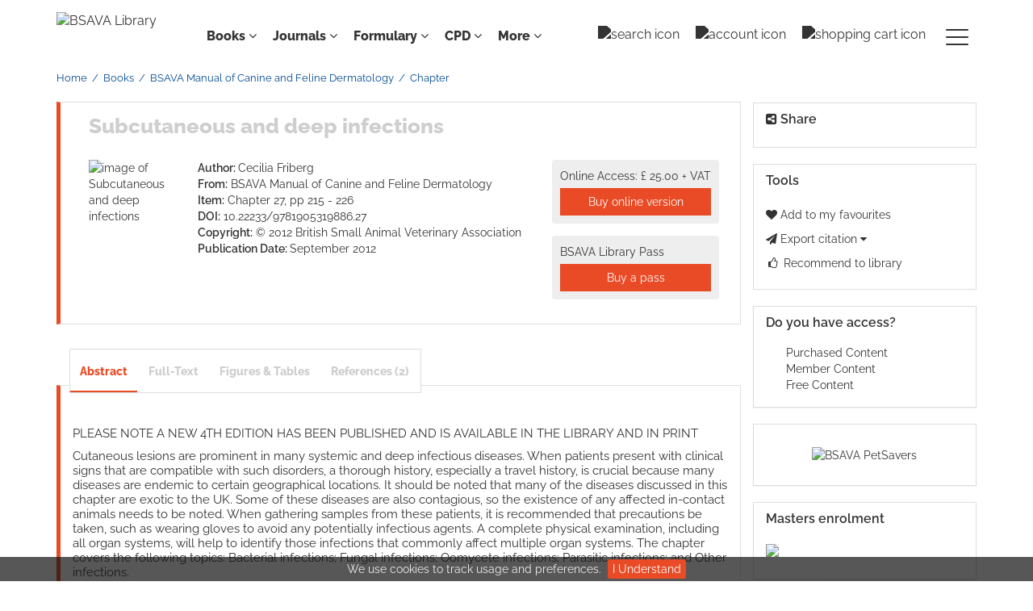

--- FILE ---
content_type: text/html;charset=UTF-8
request_url: https://www.bsavalibrary.com/content/chapter/10.22233/9781905319886.chap27
body_size: 11921
content:

<!DOCTYPE html><!--[if lt IE 7]> <html class="no-js lt-ie9 lt-ie8 lt-ie7" id="mainTemplate"> <![endif]--><!--[if IE 7]> <html class="no-js lt-ie9 lt-ie8" id="mainTemplate"> <![endif]--><!--[if IE 8]> <html class="no-js lt-ie9" id="mainTemplate"> <![endif]--><!--[if gt IE 8]><!--><html xmlns="http://www.w3.org/1999/xhtml" xml:lang="en" lang="en" class="no-js" id="mainTemplate"> <!--<![endif]--><head><meta charset="utf-8" /><meta http-equiv="X-UA-Compatible" content="IE=Edge" /><!-- BEGIN SHAREAHOLIC CODE --><link rel="preload" href="https://cdn.shareaholic.net/assets/pub/shareaholic.js" as="script" /><meta name="shareaholic:site_id" content="2b1e0eb61f3f83032b97fd8f61868812" /><script data-cfasync="false" async src="https://cdn.shareaholic.net/assets/pub/shareaholic.js"></script><!-- END SHAREAHOLIC CODE --><!-- <meta http-equiv="Content-Type" content="text/html; charset=utf-8" /> --><meta name="viewport" content="width=device-width, initial-scale=1" /><title>Subcutaneous and deep infections | BSAVA Library</title><link rel="schema.CRAWLER" href="http://labs.ingenta.com/2006/06/16/crawler" />
<meta name="dc.title" content="Subcutaneous and deep infections" />
<meta name="dc.publisher" content="BSAVA Library"/>
<meta name="dc.type" scheme="DCMIType" content="Text"/>
<meta name="author" content="Cecilia Friberg" />
<meta name="description" content="PLEASE NOTE A NEW 4TH EDITION HAS BEEN PUBLISHED AND IS AVAILABLE IN THE LIBRARY AND IN PRINTCutaneous lesions are prominent in many systemic and deep infectious diseases. When patients present with clinical signs that are compatible with such disorders, a thorough history, especially a travel history, is crucial because many diseases are endemic to certain geographical locations. It should be noted that many of the diseases discussed in this chapter are exotic to the UK. Some of these diseases are also contagious, so the existence of any affected in-contact animals needs to be noted. When gathering samples from these patients, it is recommended that precautions be taken, such as wearing gloves to avoid any potentially infectious agents. A complete physical examination, including all organ systems, will help to identify those infections that commonly affect multiple organ systems. The chapter covers the following topics: Bacterial infections; Fungal infections; Oomycete infections; Parasitic infections; and Other infections." />
<meta name="dc.creator" content="Cecilia Friberg" />
<meta name="dc.identifier" content="doi:10.22233/9781905319886.27"/>
<meta name="dc.date" content="2012/09/01" />
<meta name="citation_doi" content="10.22233/9781905319886.27" />
<meta name="citation_isbn" content="978-1-905319-88-6" />
<meta name="citation_isbn" content="978-1-905319-27-5" />
<meta name="citation_publication_date" content="2012/09/01" />
<meta name="citation_date" content="2012/09/01" />
<meta name="citation_year" content="2012" />
<meta name="citation_title" content="Subcutaneous and deep infections" />
<meta name="citation_author" content="Cecilia Friberg" />
<meta name="citation_firstpage" content="215" />
<meta name="citation_lastpage" content="226" />
<meta name="citation_publisher" content="BSAVA Library" />
<meta name="citation_abstract" content="PLEASE NOTE A NEW 4TH EDITION HAS BEEN PUBLISHED AND IS AVAILABLE IN THE LIBRARY AND IN PRINTCutaneous lesions are prominent in many systemic and deep infectious diseases. When patients present with clinical signs that are compatible with such disorders, a thorough history, especially a travel history, is crucial because many diseases are endemic to certain geographical locations. It should be noted that many of the diseases discussed in this chapter are exotic to the UK. Some of these diseases are also contagious, so the existence of any affected in-contact animals needs to be noted. When gathering samples from these patients, it is recommended that precautions be taken, such as wearing gloves to avoid any potentially infectious agents. A complete physical examination, including all organ systems, will help to identify those infections that commonly affect multiple organ systems. The chapter covers the following topics: Bacterial infections; Fungal infections; Oomycete infections; Parasitic infections; and Other infections." />
<meta name="citation_abstract_html_url" content="https://www.bsavalibrary.com/content/chapter/10.22233/9781905319886.chap27" />
<meta name="citation_reference" content="" />
<meta name="citation_inbook_title" content="BSAVA Manual of Canine and Feline Dermatology"/>
<meta name="robots" content="NOODP" />
<meta name="stats-meta" content="stats" data-logstatisticsurl="/logstatistics.action" data-itemid="/content/chapter/10.22233/9781905319886.chap27" data-baseuri="http://instance.metastore.ingenta.com"/>
<link rel="icon" type="image/png" href="/images/instance/favicon/favicon-48x48.png" sizes="48x48" /><link rel="icon" type="image/svg+xml" href="/images/instance/favicon/favicon.svg" /><link rel="shortcut icon" href="/images/instance/favicon/favicon.ico" /><link rel="apple-touch-icon" sizes="180x180" href="/images/instance/favicon/apple-touch-icon.png" /><link rel="manifest" href="/images/instance/favicon/site.webmanifest" /><link href="/css/v/12.3.1/instance/google-fonts.css" rel="stylesheet" /><link rel="stylesheet" media="screen and (max-width: 844px)" href="/css/v/12.3.1/instance/component.css" type="text/css"/><link rel="stylesheet" href="/css/v/12.3.1/instance/site.css" type="text/css" /><!--[if lte IE 10]><link rel="stylesheet" href="/css/instance/ie.css" type="text/css" /><![endif]--><link rel="stylesheet" href="/css/v/12.3.1/contentpreview/preview.css" type="text/css" media="screen, print" /><link rel="stylesheet" href="/css/v/12.3.1/instance/fulltext-html-tab.css" type="text/css" media="screen, print" /><link rel="stylesheet" href="/css/v/12.3.1/instance/jquery.fancybox.css" type="text/css" media="screen, print" /><script src="/js/instance/vendor/modernizer.custom.min.js" type="text/javascript" ></script><!-- HTML5 Respond.js IE8 support of media queries --><!--[if lt IE 9]><script src="//oss.maxcdn.com/libs/respond.js/1.4.2/respond.min.js"></script><![endif]--><script src="/js/v/12.3.1/jp/jquery-1.11.1.min.js" type="text/javascript"></script><script src="/js/v/12.3.1/instance/jquery.dlmenu.js" ></script></head><body id="book" class="body is-hybrid-skin-template" data-instanceprefix="instance"data-elements-to-offset-scroll-when-fixed=".main-header-container, .article-navigation-bar"><!-- Global site tag (gtag.js) - Google Analytics --><script async src="https://www.googletagmanager.com/gtag/js?id=UA-122540547-1"></script><script>window.dataLayer = window.dataLayer || [];function gtag(){dataLayer.push(arguments);}gtag('js', new Date());gtag('config', 'UA-122540547-1');</script><div id="hiddenContext" class="hidden-js-div" data-cookiemessage="We use cookies to track usage and preferences." data-cookieaccepttext="I Understand" data-cookiedeclinetext="Disable Cookies" data-cookiepolicytext="Privacy Policy"></div><div id="skinPublishingDates" class="hidden-js-div">1887</div><div id="wrapper" class="siteWrapper"><header class="header" id="header"><div class="navbar navbar-default main-header-container">
<div class="container header-container">
<a href="/" 
class="logo header-container__logo" ><img alt="BSAVA Library" 
src="/images/instance/logo/07-BSAVA-Logo-Black.svg"
class="img-responsive main-logo-image" /></a>
<ul class="navbar-nav-main-menu header-container__icon-menu"
aria-label="User navigation items" role="menubar">
<li class="search-nav-container 
navbar-nav-main-menu__search-container" role="none">
<a href="#" class="js-toggle-search-window" 
title="Search" aria-label="toggle display of search input field and advanced search link" ><img src="/images/instance/icon/search.svg" alt="search icon" /></a>
<div class="search-nav js-global-site-search-container" id="search-nav">
<form id="global-search-form" action="/search" class="search-nav__form search-nav__form--adv-search-enabled" 
data-advancedSearchAvailable="" role="search" 
data-noSearchTermError="Please enter a search term">
<div class="search-nav__up-triangle "></div> 
<input type="text" id="quickSearchBox" class="js-searchcomplete search-nav__input-box"
name="value1" placeholder="Search..."
aria-label="Enter your search term" />
<input type="hidden" 
value="fulltext"
name="option1"
aria-label="Enter your search term" />
<!-- <input name="pageSize" value="8" type="hidden" /> taken out at present - as interferes with search at present and not scrolling -->
<button type="submit" class="search-nav__submit-btn">
<img src="/images/instance/icon/search.svg" alt="search icon" class="search-nav__submit-btn-image">
</button>
<a href="/search/advancedsearch"
class="search-nav__advanced-search-link">
ADVANCED SEARCH
</a>
</form>
</div>
</li>
<li class="navbar-nav-main-menu__login-container" role="none">
<a href="/registration/signin-or-register.action?signInTarget=%2Fcontent%2Fchapter%2F10.22233%2F9781905319886.chap27" class="js-profile" role="menuitem" title="Login or Register" aria-label="Login or Register">
<img src="/images/instance/icon/account_circle.svg" alt="account icon" />
</a>
</li>
<li class=" navbar-nav-main-menu__cart-container" role="none">
<a title="Shopping cart"
href="/cart"
aria-label="Cart"
role="menuitem"
class="cart-button-desktop">
<img src="/images/instance/icon/shopping_cart.svg" alt="shopping cart icon" />
</a>
</li>
<li class="main-navigation-menu" role="none"><button type="button" class="main-navigation-menu__button" data-toggle="collapse" data-target="#collapse-main-nav" role="menuitem"aria-controls="collapse-main-nav"aria-label="Site menu"title="Site menu"><span class="icon-bar bar-one"></span><span class="icon-bar bar-two"></span><span class="icon-bar bar-three"></span></button><div class="collapse main-navigation-menu__dropdown main-navigation-dropdown" id="collapse-main-nav"><ul class="main-navigation-dropdown__menu" role="menu"><li class="main-navigation-dropdown__item "><a href="#" title="Manuals" role="button"aria-label="Manuals expand or collapse" aria-controls="collapse-main-sub-nav-1" aria-expanded="false"class="main-navigation-dropdown__link js-link-toggle-main-sub-menu">Manuals</a><span class="main-navigation-dropdown__toggle-expand js-link-toggle-main-sub-menu" role="button"aria-label="Manuals expand or collapse" title="expand or collapse"aria-controls="collapse-main-sub-nav-1" aria-expanded="false"><span class="glyphicon glyphicon-chevron-down main-navigation-dropdown__chevron js-toggle-main-menu-item" aria-hidden="true"></span></span><ul class="main-navigation-dropdown__submenu js-toggle-display-sub-menu" id="collapse-main-sub-nav-1"><li class="main-navigation-dropdown__submenu-item "><a href="/content/books/manuals" class="main-navigation-dropdown__submenu-link"title="All BSAVA manuals">All BSAVA manuals</a></li><li class="main-navigation-dropdown__submenu-item "><a href="/content/case-examples" class="main-navigation-dropdown__submenu-link"title="Case examples">Case examples</a></li><li class="main-navigation-dropdown__submenu-item "><a href="/content/operative-techniques" class="main-navigation-dropdown__submenu-link"title="Operative techniques">Operative techniques</a></li><li class="main-navigation-dropdown__submenu-item "><a href="/content/quick-reference-guides " class="main-navigation-dropdown__submenu-link"title="Quick reference guides">Quick reference guides</a></li></ul></li><li class="main-navigation-dropdown__item "><a href="#" title="Guides" role="button"aria-label="Guides expand or collapse" aria-controls="collapse-main-sub-nav-2" aria-expanded="false"class="main-navigation-dropdown__link js-link-toggle-main-sub-menu">Guides</a><span class="main-navigation-dropdown__toggle-expand js-link-toggle-main-sub-menu" role="button"aria-label="Guides expand or collapse" title="expand or collapse"aria-controls="collapse-main-sub-nav-2" aria-expanded="false"><span class="glyphicon glyphicon-chevron-down main-navigation-dropdown__chevron js-toggle-main-menu-item" aria-hidden="true"></span></span><ul class="main-navigation-dropdown__submenu js-toggle-display-sub-menu" id="collapse-main-sub-nav-2"><li class="main-navigation-dropdown__submenu-item "><a href="/content/book/10.22233/9781910443910" class="main-navigation-dropdown__submenu-link"title="Cognitive aids for anaesthesia">Cognitive aids for anaesthesia</a></li><li class="main-navigation-dropdown__submenu-item "><a href="/content/book/10.22233/9781913859589" class="main-navigation-dropdown__submenu-link"title="Nutrition guide">Nutrition guide</a></li><li class="main-navigation-dropdown__submenu-item "><a href="/content/book/10.22233/9781910443453" class="main-navigation-dropdown__submenu-link"title="Pain management guide">Pain management guide</a></li><li class="main-navigation-dropdown__submenu-item "><a href="/content/formulary/poisonguide " class="main-navigation-dropdown__submenu-link"title="Poisons guide">Poisons guide</a></li><li class="main-navigation-dropdown__submenu-item "><a href="/content/procedures-guide " class="main-navigation-dropdown__submenu-link"title="Procedures guide">Procedures guide</a></li></ul></li><li class="main-navigation-dropdown__item "><a href="#" title="Formulary " role="button"aria-label="Formulary expand or collapse" aria-controls="collapse-main-sub-nav-3" aria-expanded="false"class="main-navigation-dropdown__link js-link-toggle-main-sub-menu">Formulary </a><span class="main-navigation-dropdown__toggle-expand js-link-toggle-main-sub-menu" role="button"aria-label="Formulary expand or collapse" title="expand or collapse"aria-controls="collapse-main-sub-nav-3" aria-expanded="false"><span class="glyphicon glyphicon-chevron-down main-navigation-dropdown__chevron js-toggle-main-menu-item" aria-hidden="true"></span></span><ul class="main-navigation-dropdown__submenu js-toggle-display-sub-menu" id="collapse-main-sub-nav-3"><li class="main-navigation-dropdown__submenu-item "><a href="/content/formulary/canine-and-feline " class="main-navigation-dropdown__submenu-link"title="Canine and feline">Canine and feline</a></li><li class="main-navigation-dropdown__submenu-item "><a href="/content/formulary/exotic-pets " class="main-navigation-dropdown__submenu-link"title="Exotic pets">Exotic pets</a></li></ul></li><li class="main-navigation-dropdown__item "><a href="#" title="Journals " role="button"aria-label="Journals expand or collapse" aria-controls="collapse-main-sub-nav-4" aria-expanded="false"class="main-navigation-dropdown__link js-link-toggle-main-sub-menu">Journals </a><span class="main-navigation-dropdown__toggle-expand js-link-toggle-main-sub-menu" role="button"aria-label="Journals expand or collapse" title="expand or collapse"aria-controls="collapse-main-sub-nav-4" aria-expanded="false"><span class="glyphicon glyphicon-chevron-down main-navigation-dropdown__chevron js-toggle-main-menu-item" aria-hidden="true"></span></span><ul class="main-navigation-dropdown__submenu js-toggle-display-sub-menu" id="collapse-main-sub-nav-4"><li class="main-navigation-dropdown__submenu-item "><a href="/content/journals/companion " class="main-navigation-dropdown__submenu-link"title="Companion">Companion</a></li><li class="main-navigation-dropdown__submenu-item "><a href="/jsap " class="main-navigation-dropdown__submenu-link"title="JSAP">JSAP</a></li></ul></li><li class="main-navigation-dropdown__item "><a href="#" title="Lectures &amp; Webinars " role="button"aria-label="Lectures &amp; Webinars expand or collapse" aria-controls="collapse-main-sub-nav-5" aria-expanded="false"class="main-navigation-dropdown__link js-link-toggle-main-sub-menu">Lectures &amp; Webinars </a><span class="main-navigation-dropdown__toggle-expand js-link-toggle-main-sub-menu" role="button"aria-label="Lectures &amp; Webinars expand or collapse" title="expand or collapse"aria-controls="collapse-main-sub-nav-5" aria-expanded="false"><span class="glyphicon glyphicon-chevron-down main-navigation-dropdown__chevron js-toggle-main-menu-item" aria-hidden="true"></span></span><ul class="main-navigation-dropdown__submenu js-toggle-display-sub-menu" id="collapse-main-sub-nav-5"><li class="main-navigation-dropdown__submenu-item "><a href="/pages/congressondemand " class="main-navigation-dropdown__submenu-link"title="About Congress access">About Congress access</a></li><li class="main-navigation-dropdown__submenu-item "><a href="/content/congress " class="main-navigation-dropdown__submenu-link"title="Congress proceedings">Congress proceedings</a></li><li class="main-navigation-dropdown__submenu-item "><a href="/content/lecture-library" class="main-navigation-dropdown__submenu-link"title="Lecture library">Lecture library</a></li><li class="main-navigation-dropdown__submenu-item "><a href="/content/video-library" class="main-navigation-dropdown__submenu-link"title="Video library">Video library</a></li><li class="main-navigation-dropdown__submenu-item "><a href="/content/webinar-library " class="main-navigation-dropdown__submenu-link"title="Webinar library">Webinar library</a></li></ul></li><li class="main-navigation-dropdown__item "><a href="#" title="Resources " role="button"aria-label="Resources expand or collapse" aria-controls="collapse-main-sub-nav-6" aria-expanded="false"class="main-navigation-dropdown__link js-link-toggle-main-sub-menu">Resources </a><span class="main-navigation-dropdown__toggle-expand js-link-toggle-main-sub-menu" role="button"aria-label="Resources expand or collapse" title="expand or collapse"aria-controls="collapse-main-sub-nav-6" aria-expanded="false"><span class="glyphicon glyphicon-chevron-down main-navigation-dropdown__chevron js-toggle-main-menu-item" aria-hidden="true"></span></span><ul class="main-navigation-dropdown__submenu js-toggle-display-sub-menu" id="collapse-main-sub-nav-6"><li class="main-navigation-dropdown__submenu-item "><a href="/content/cil-groups " class="main-navigation-dropdown__submenu-link"title="Client resources">Client resources</a></li><li class="main-navigation-dropdown__submenu-item "><a href="/content/disease-factsheets " class="main-navigation-dropdown__submenu-link"title="Disease factsheets">Disease factsheets</a></li><li class="main-navigation-dropdown__submenu-item "><a href="/content/graduate-resource-hub " class="main-navigation-dropdown__submenu-link"title="Graduate Resource Hub">Graduate Resource Hub</a></li><li class="main-navigation-dropdown__submenu-item "><a href="/content/book/10.22233/9781910443989 " class="main-navigation-dropdown__submenu-link"title="Lab verification">Lab verification</a></li><li class="main-navigation-dropdown__submenu-item "><a href="/content/book/10.22233/9781913859169" class="main-navigation-dropdown__submenu-link"title="Medicines guide">Medicines guide</a></li><li class="main-navigation-dropdown__submenu-item "><a href="https://www.bsava.com/other/position-statements/ " class="main-navigation-dropdown__submenu-link"title="Position statements">Position statements</a></li><li class="main-navigation-dropdown__submenu-item "><a href="/content/product-use-factsheets " class="main-navigation-dropdown__submenu-link"title="Product use factsheets">Product use factsheets</a></li><li class="main-navigation-dropdown__submenu-item "><a href="/content/protect-me " class="main-navigation-dropdown__submenu-link"title="PROTECT ME">PROTECT ME</a></li><li class="main-navigation-dropdown__submenu-item "><a href="https://rover.bsava.com " class="main-navigation-dropdown__submenu-link"title="Rover AI Assistant">Rover AI Assistant</a></li><li class="main-navigation-dropdown__submenu-item "><a href="/content/video-library " class="main-navigation-dropdown__submenu-link"title="Video library">Video library</a></li></ul></li><li class="main-navigation-dropdown__item "><a href="/content/collections "title="Collections" class="main-navigation-dropdown__link">Collections</a></li><li class="main-navigation-dropdown__item "><a href="#" title="Help" role="button"aria-label="Help expand or collapse" aria-controls="collapse-main-sub-nav-8" aria-expanded="false"class="main-navigation-dropdown__link js-link-toggle-main-sub-menu">Help</a><span class="main-navigation-dropdown__toggle-expand js-link-toggle-main-sub-menu" role="button"aria-label="Help expand or collapse" title="expand or collapse"aria-controls="collapse-main-sub-nav-8" aria-expanded="false"><span class="glyphicon glyphicon-chevron-down main-navigation-dropdown__chevron js-toggle-main-menu-item" aria-hidden="true"></span></span><ul class="main-navigation-dropdown__submenu js-toggle-display-sub-menu" id="collapse-main-sub-nav-8"><li class="main-navigation-dropdown__submenu-item "><a href="/about" class="main-navigation-dropdown__submenu-link"title="About the Library">About the Library</a></li><li class="main-navigation-dropdown__submenu-item "><a href="/librarians" class="main-navigation-dropdown__submenu-link"title="Institutional subscriptions">Institutional subscriptions</a></li><li class="main-navigation-dropdown__submenu-item "><a href="/practices" class="main-navigation-dropdown__submenu-link"title="Practice subscriptions">Practice subscriptions</a></li><li class="main-navigation-dropdown__submenu-item "><a href="/researchers" class="main-navigation-dropdown__submenu-link"title="Researchers and authors">Researchers and authors</a></li><li class="main-navigation-dropdown__submenu-item "><a href="/contact" class="main-navigation-dropdown__submenu-link"title="Contact us">Contact us</a></li></ul></li></ul></div></li></ul>
<div class="header-container__publication-menu"><ul class="nav navbar-nav navbar-nav--publication-menu"aria-label="" role="menubar"><li role="menuitem" class="button1 dropdown"><a title="Books"href="#"class="dropdown-toggle" data-toggle="dropdown" id="dropdownMenu0" role="button" aria-haspopup="true" aria-expanded="false">Books<i class="fa fa-angle-down"></i></a><ul class="dropdown-menu" role="menu"><li role="presentation"class="journal-list "><a href="/content/books/manuals"title="BSAVA manuals" role="menuitem"tabindex="-1"class="megamenu-link">BSAVA manuals</a></li><li role="presentation"class="journal-list "><a href="/content/book/10.22233/9781910443910"title="Cognitive aids for anaesthesia" role="menuitem"tabindex="-1"class="megamenu-link">Cognitive aids for anaesthesia</a></li><li role="presentation"class="journal-list "><a href="/content/book/10.22233/9781913859589"title="Nutrition guide" role="menuitem"tabindex="-1"class="megamenu-link">Nutrition guide</a></li><li role="presentation"class="journal-list "><a href="/content/book/10.22233/9781910443453"title="Pain management guide" role="menuitem"tabindex="-1"class="megamenu-link">Pain management guide</a></li><li role="presentation"class="journal-list "><a href="/content/formulary/poisonguide"title="Poisons guide" role="menuitem"tabindex="-1"class="megamenu-link">Poisons guide</a></li><li role="presentation"class="journal-list "><a href="/content/procedures-guide"title="Procedures guide" role="menuitem"tabindex="-1"class="megamenu-link">Procedures guide</a></li><li role="presentation"class="journal-list "><a href="/content/case-examples"title="Case examples" role="menuitem"tabindex="-1"class="megamenu-link">Case examples</a></li><li role="presentation"class="journal-list "><a href="/content/operative-techniques"title="Operative techniques" role="menuitem"tabindex="-1"class="megamenu-link">Operative techniques</a></li><li role="presentation"class="journal-list "><a href="/content/quick-reference-guides"title="Quick reference guides" role="menuitem"tabindex="-1"class="megamenu-link">Quick reference guides</a></li></ul></li><li role="menuitem" class="button2 dropdown"><a title="Journals"href="#"class="dropdown-toggle" data-toggle="dropdown" id="dropdownMenu1" role="button" aria-haspopup="true" aria-expanded="false">Journals<i class="fa fa-angle-down"></i></a><ul class="dropdown-menu" role="menu"><li role="presentation"class="journal-list "><a href="/content/journals/companion"title="Companion" role="menuitem"tabindex="-1"class="megamenu-link">Companion</a></li><li role="presentation"class="journal-list "><a href="/jsap"title="JSAP" role="menuitem"tabindex="-1"class="megamenu-link">JSAP</a></li></ul></li><li role="menuitem" class="button3 dropdown"><a title="Formulary"href="#"class="dropdown-toggle" data-toggle="dropdown" id="dropdownMenu2" role="button" aria-haspopup="true" aria-expanded="false">Formulary<i class="fa fa-angle-down"></i></a><ul class="dropdown-menu" role="menu"><li role="presentation"class="journal-list "><a href="/content/formulary/canine-and-feline"title="Canine and feline" role="menuitem"tabindex="-1"class="megamenu-link">Canine and feline</a></li><li role="presentation"class="journal-list "><a href="/content/formulary/exotic-pets"title="Exotic pets" role="menuitem"tabindex="-1"class="megamenu-link">Exotic pets</a></li></ul></li><li role="menuitem" class="button4 dropdown"><a title="CPD"href="#"class="dropdown-toggle" data-toggle="dropdown" id="dropdownMenu3" role="button" aria-haspopup="true" aria-expanded="false">CPD<i class="fa fa-angle-down"></i></a><ul class="dropdown-menu" role="menu"><li role="presentation"class="journal-list "><a href="/pages/congressondemand"title="About Congress access" role="menuitem"tabindex="-1"class="megamenu-link">About Congress access</a></li><li role="presentation"class="journal-list "><a href="/content/congress"title="Congress proceedings" role="menuitem"tabindex="-1"class="megamenu-link">Congress proceedings</a></li><li role="presentation"class="journal-list "><a href="/content/lecture-library"title="Lecture library" role="menuitem"tabindex="-1"class="megamenu-link">Lecture library</a></li><li role="presentation"class="journal-list "><a href="/content/video-library"title="Video library" role="menuitem"tabindex="-1"class="megamenu-link">Video library</a></li><li role="presentation"class="journal-list "><a href="/content/webinar-library "title="Webinar library" role="menuitem"tabindex="-1"class="megamenu-link">Webinar library</a></li></ul></li><li role="menuitem" class="button5 dropdown"><a title=" More "href="#"class="dropdown-toggle" data-toggle="dropdown" id="dropdownMenu4" role="button" aria-haspopup="true" aria-expanded="false">More <i class="fa fa-angle-down"></i></a><ul class="dropdown-menu" role="menu"><li role="presentation"class="journal-list "><a href="/about"title="About the Library" role="menuitem"tabindex="-1"class="megamenu-link">About the Library</a></li><li role="presentation"class="journal-list "><a href="/content/collections "title="Collections" role="menuitem"tabindex="-1"class="megamenu-link">Collections</a></li><li role="presentation"class="journal-list "><a href="/content/cil-groups "title="Client resources" role="menuitem"tabindex="-1"class="megamenu-link">Client resources</a></li><li role="presentation"class="journal-list "><a href="/content/disease-factsheets "title="Disease factsheets" role="menuitem"tabindex="-1"class="megamenu-link">Disease factsheets</a></li><li role="presentation"class="journal-list "><a href="/content/graduate-resource-hub "title="Graduate Resource Hub" role="menuitem"tabindex="-1"class="megamenu-link">Graduate Resource Hub</a></li><li role="presentation"class="journal-list "><a href="/content/book/10.22233/9781910443989"title="Lab verification" role="menuitem"tabindex="-1"class="megamenu-link">Lab verification</a></li><li role="presentation"class="journal-list "><a href="/content/book/10.22233/9781913859169"title="Medicines guide" role="menuitem"tabindex="-1"class="megamenu-link">Medicines guide</a></li><li role="presentation"class="journal-list "><a href="https://www.bsava.com/other/position-statements/"title="Position statements" role="menuitem"tabindex="-1"class="megamenu-link">Position statements</a></li><li role="presentation"class="journal-list "><a href="/content/product-use-factsheets"title="Product use factsheets" role="menuitem"tabindex="-1"class="megamenu-link">Product use factsheets</a></li><li role="presentation"class="journal-list "><a href="/content/protect-me"title="PROTECT ME" role="menuitem"tabindex="-1"class="megamenu-link">PROTECT ME</a></li><li role="presentation"class="journal-list "><a href="https://rover.bsava.com"title="Rover AI Assistant" role="menuitem"tabindex="-1"class="megamenu-link">Rover AI Assistant</a></li></ul></li></ul></div> 
</div>
</div>
</header><div id="bellowheadercontainer" class="container no-padding relative" ><!-- Side bar Nav buttons - Mobile View - Tools / Share --><button type="button" data-parent="#bellowheadercontainer" class="navbar-toggle toggle-arrow" data-toggle="collapse" data-target="#tools-nav"><span class="sr-only">Toggle navigation</span><span>Tools <i class="fa fa-angle-down"></i></span></button><aside class="col-xs-12 col-sm-12 col-md-3 pull-right left-padding sidebar-pub2web-container header-sidebar"aria-label="right sidebar top"> <div class="navbar-collapse sign-in-container navbar-right sidebar-pub2web-element collapse" id="sign-in"><!-- <a href="#" class="pull-right visible-sm visible-xs close-window" data-target="#sign-in" data-toggle="collapse" ><i class="fa fa-times"></i></a> --><!-- sign-in display --><!-- show login form if user hasn't yet provided a user name and password --><!-- <ul class="list-group"><li class="list-group-item"><a href="https://www.bsava.com/Site-Access/Registration?returnurl=" title="Link to register" 
target="_blank" >Register</a>
</li></ul>--><!-- 
<form method="post" action="https://www.bsavalibrary.com/session" id="form-signin" class="c-LoginForm "><div class="l-column-container__content">	<div class="form-group userinput c-LoginForm__userinput"> <label for="signname" class="hidden-xs hidden-sm c-LoginForm__label">Username:</label><input type="text" class="form-control c-LoginForm__input" name="username" id="signname" placeholder="Enter username"/></div><div class="form-group userinput c-LoginForm__userinput"><label for="signpsswd" class="hidden-xs hidden-sm c-LoginForm__label">Password:</label><input type="password" class="form-control c-LoginForm__input"autocomplete="current-password" name="password" id="signpsswd" placeholder="password"/></div><div class="l-column-container__footer"><button type="submit" class="btn btn-default pull-right">Sign in</button> </div><input type="hidden" name="signInTarget" id="signInTarget" value="/content/chapter/10.22233/9781905319886.chap27" /><input type="hidden" name="logintype" value="acs" id="loginboxsignlogintype" /></div></form>--></ul></div><div class="clearfix"></div><div id="share-nav" class="collapse navbar-collapse share-nav navbar-right sidebar-pub2web-element panel panel-default">
<div class="panel-heading">
<div class="fr-view"><h3 class="panel-title"><i class="fa fa-share-alt-square"></i> Share</h3></div>
</div>
<div class="panel-body">
<div class="shareaholic-canvas" data-app="share_buttons" data-app-id="33129234"></div>
</div>
</div>
<div id="tools-nav" class="collapse navbar-collapse tools-nav sidebar-pub2web-element panel panel-default">
<div class="panel-heading">
<h3 class="panel-title"><!-- <i class="fa fa-wrench"></i> --> Tools</h3>
</div>
<div class="panel-body">
<ul class="list-unstyled">
<li class="tools-item tools-favourite">
<a href="#" class="toolsprite addtofavourite js-signInOrRegister">
<i class="fa fa-heart favouritesIcon"></i>
Add to my favourites
</a>
</li>
<li class="tools-item tools-exportOptions dropdown">
<a href="#" data-toggle="dropdown" title="Link to export citations">
<i class="fa fa-paper-plane"></i> 
Export citation
<span class="fa upDownCaret"></span>
</a>
<ul class="dropdown-menu flat togglecontent hidden-js-li exportlist list-group">
<li class="list-group-item">
<a href="/content/chapter/10.22233/9781905319886.chap27/cite/bibtex" title="Link to export in BibTEX format" 
class="externallink" >BibT<sub>E</sub>X</a>
</li>
<li class="list-group-item">
<a href="/content/chapter/10.22233/9781905319886.chap27/cite/endnote" title="Link to export in Endnote format" 
class="externallink" >Endnote</a>
</li>
<li class="list-group-item">
<a href="/content/chapter/10.22233/9781905319886.chap27/cite/endnote" title="Link to export in Zotero format" 
class="externallink" >Zotero</a>
</li>
<li class="list-group-item">
<a href="/content/chapter/10.22233/9781905319886.chap27/cite/refworks" title="Link to export in RefWorks format" 
class="externallink" >RefWorks</a>
</li>
</ul>
</li>
<li class="tools-item tools-recommend">
<a href="/content/book/10.22233/9781905319886" title="Link to recommend this journal to a library" 
data-title="BSAVA Manual of Canine and Feline Dermatology" data-isbn="978-1-905319-27-5" data-emailbody="Dear Librarian,I would like to recommend the following publication:" data-subj="Recommend to library" class="js-recommendToLibrarian" ><i class="fa fa-thumbs-o-up fa-fw"></i>
Recommend to library</a>
</li>
</ul>
</div>
</div>
<div id="signInOrRegisterDialog"></div></aside><main class="col-xs-12 col-sm-12 col-md-9 content main-content-container" ><div class="hiddenjsdiv itemmetadata">
<div class="metadata_title">Subcutaneous and deep infections</div>
<div class="metadata_citation">
<span>British Small Animal Veterinary Association <span class="citationvolume"></span></span><span>, 215</span><span> (2012)</span><span>; <a href="https://doi.org/10.22233/9781905319886.27" rel="external" class="externallink">https://doi.org/10.22233/9781905319886.27</a></span></div>
<div class="metadata_itemWebId">/content/chapter/10.22233/9781905319886.chap27</div>
</div>
<ol class="breadcrumb"><li>
<a href="/" 
>Home</a>
</li><li>
<a href="" 
>Books</a>
</li><li>
<a href="/content/book/10.22233/9781905319886" 
>BSAVA Manual of Canine and Feline Dermatology</a>
</li><li><span class="inactiveLink">Chapter</span></li></ol><div class="article-cover"><div class="title-subtitle clearfix"><div class="col-sm-12 remove-padding-xs"><h2>
Subcutaneous and deep infections</h2></div></div><div class="row"><div class="col-sm-12"><div class="mob-right-gap remove-padding-xs col-sm-2"><img class="cover " src="/docserver/fulltext/10.22233/9781905319886/cover.gif" alt="image of Subcutaneous and deep infections" title="image of Subcutaneous and deep infections" /></div><div class="col-sm-10 remove-padding-xs"><div class="right-title-box"> <div class="hiddenjsdiv currencySymbol">GBP</div>
<div class="access-options">
<div class="purchaseItem">
<form method="post" action="/cart/add.action">
<div class="tokenCSRF_HiddenValue hidden">
</div>
<input type="hidden" name="itemId" value="http://instance.metastore.ingenta.com/content/chapter/10.22233/9781905319886.chap27" />
<input type="hidden" name="terms" value="download" />
<span class="regular-price">Online Access:
<span class="">£ 25.00 + VAT</span></span>
<button type="submit" class="buyItem clickonce btn btn-primary btn-block">Buy online version</button>
</form>
</div>
</div>
<div class="access-options">
BSAVA Library Pass
<a href="/carnets" 
class="buyItem clickonce btn btn-primary btn-block" >Buy a pass</a>
</div>
<div class="rent-link-text hidden">
<div class="access-options ">
<span class="idrive-icon-deepdyve-logo acess-options-icon"><span class="path1"></span><span class="path2"></span><span class="path3"></span><span class="path4"></span><span class="path5"></span></span>
<a class="rent-link-href externallink" rel="external" href="">
<span class="">Rent:</span>
<span class="hidden">Rent this article for</span>
<span class="deepdyveprice"></span>
</a>
</div>
<div class="hiddenblurbsvalues">
<div class="deepdyve">10.22233/9781905319886.27</div>
</div>
</div>
</div><div class="title-box"> <ul class="propertie-box list-unstyled"><li><span class="meta-key authors_label">Author:</span><span class="meta-value authors">
<a href="/search?value1=Cecilia+Friberg&option1=author&noRedirect=true" class="nonDisambigAuthorLink">Cecilia Friberg</a>
</span></li><li><span class="meta-key chapter_source_label">From:</span><span class="meta-value chapter_source"><a href="/content/book/10.22233/9781905319886" 
>BSAVA Manual of Canine and Feline Dermatology</a>
</span></li><li> <span class="meta-key chapter_item_label">Item:</span><span class="meta-value chapter_item">Chapter 27, pp 215 - 226 </li><li><span class="meta-key chapter_doi_label">DOI:</span><span class="meta-value chapter_item"><a href="http://dx.doi.org/10.22233/9781905319886.27" 
>10.22233/9781905319886.27</a>
</span></li><li><span class="meta-key chapter_copyright_label">Copyright:</span><span class="meta-value chapter_item"><xhtml:span xml:lang="en">© 2012 British Small Animal Veterinary Association</xhtml:span></span></li><li><span class="meta-key publicationDate_label">Publication Date:</span><span class="meta-value publicationDate">September 2012 
</span></li></ul></div></div></div></div></div><nav class="transformer-tabs js-transformer-tabs icon-image"><ul class="tabset tab-dropdown js-dropdown"><div class="visible-xs js-select select"><div class="js-mobile-tab mobile-tab">Abstract</div></div><li class="active active tab-one tabIcon" >
<a href="#abstract" title="Abstract" 
class="active active tab-one" 
role="button" aria-pressed="true" >
<span class="iconContainer"><i class="fa-stack fa-lg"><i class="fa fa-ellipsis-h fa-stack-1x"></i><i class="fa fa-file-o fa-stack-2x"></i></i><strong class="titleIcon">Abstract</strong></span>
</a>
</li><li class=" disabled tabIcon" id="html_tab">
<a href="#html_fulltext" title="You do not have access to this content" 
class=" disabled" 
role="button" aria-pressed="false" >
<span class="iconContainer">
<i class="fa-stack fa-lg" aria-hidden="true"><i class="fa fa-code fa-stack-1x" aria-hidden="true"></i><i class="fa fa-file-o fa-stack-2x" aria-hidden="true"></i></i><strong class="titleIcon">
Full-Text 
</strong>
</span>
</a>
</li>
<li class=" tab-two disabled tabIcon" id="dataandmedia_tab">
<a href="#dataandmedia" title="Figures & Tables" 
class=" tab-two disabled" 
role="button" aria-pressed="false" >
<span class="iconContainer"><i class="fa fa-file-text-o"></i><strong class="titleIcon">Figures & Tables <!-- (mediaData) --></strong></span>
</a>
</li> <li class=" disabled tabIcon" >
<a href="#references" title="You do not have access to this content" 
class=" disabled" 
role="button" aria-pressed="false" >
<span class="iconContainer">
<i class="fa-stack fa-lg" aria-hidden="true"><i class="fa fa-bookmark fa-stack-1x" aria-hidden="true"></i><i class="fa fa-file-o fa-stack-2x" aria-hidden="true"></i></i><strong class="titleIcon">
References 
(2)
</strong>
</span>
</a>
</li>
</ul></nav> <section id="tabbedpages" class="tabs icon-image-content"><div id="abstract" class="active tab-pane tabbedsection hidden-js-div"><div class="articleabstract">
<h2 dir="auto"></h2>
<div dir="auto">
<div
class="description" ><p>PLEASE NOTE A NEW 4TH EDITION HAS BEEN PUBLISHED AND IS AVAILABLE IN THE LIBRARY AND IN PRINT<br/></p><p>Cutaneous lesions are prominent in many systemic and deep infectious diseases. When patients present with clinical signs that are compatible with such disorders, a thorough history, especially a travel history, is crucial because many diseases are endemic to certain geographical locations. It should be noted that many of the diseases discussed in this chapter are exotic to the UK. Some of these diseases are also contagious, so the existence of any affected in-contact animals needs to be noted. When gathering samples from these patients, it is recommended that precautions be taken, such as wearing gloves to avoid any potentially infectious agents. A complete physical examination, including all organ systems, will help to identify those infections that commonly affect multiple organ systems. The chapter covers the following topics: Bacterial infections; Fungal infections; Oomycete infections; Parasitic infections; and Other infections.</p></div>
</div>
</div>
<!--
<div class="pubmetadata">
<div
><span class="meta-key isbn_label"><strong><abbr title="International Standard Book Number">ISBN: </abbr></span></strong>
<span class="meta-value isbn">978-1-905319-27-5</span></div>
</div>
<div class="pubmetadata col2">
</div>	
--><ul class="flat meta-list meta-body"></ul></div><div id="html_fulltext" class="htmlfulltext hidden-js-div tabbedsection tab-pane"><div class="itemFullTextLoading"><img src="/images/jp/spinner.gif" alt="Loading full text..." /><p>Full text loading...</p></div></div> <div id="dataandmedia" class="tab-pane dataandmedia tabbedsection hidden-js-div" data-fulltextexpandlinktext="Display Table:"data-hideinlinetablesbydefault="false"><div id="hiddenDataMediaWebid" class="hiddenjsdiv">/content/chapter/10.22233/9781905319886.chap27</div><!-- 
<div class="fright">View: <a href="#figures"> Figures </a>|<a href="#tables"> Tables </a></div> --><div class="figuresblock"><h2 id="figures">Figures</h2><div class="clear singleFigureContainer js-mediacontainer"><div class="hiddenjsdiv mediametadata">
<div class="metadata_webId">/content/figure/10.22233/9781905319886.chap27.ch27fig1</div>
<div class="metadata_title">27.1</div>
<div class="metadata_description"><span class="tl-default">Subcutaneous swelling and induration with draining tract in a dog infected with <span class="jp-italic">Actinomyces</span> spp.</span> © 2012 British Small Animal Veterinary Association</div>
<div class="metadata_thumbnailImage">10.22233/9781905319886/fig27_1_thumb.gif</div>
<div class="metadata_fullSizeImage">10.22233/9781905319886/fig27_1.png</div>
<div class="metadata_multimediaFile"></div>
<div class="metadata_multimediaFormat"></div>
</div>
<div class="fleft figureSmallImageContainer"><img src="/docserver/fulltext/10.22233/9781905319886/fig27_1_thumb.gif"alt="Image of 27.1"title="Image of 27.1"class=""data-figCount="0" /></div><div class="figureCaptionContainer" id="ch27fig1"><span class="figTitle js-downloadtitle">27.1</span><span class="figDesc js-downloaddesc"><span class="tl-default">Subcutaneous swelling and induration with draining tract in a dog infected with <span class="jp-italic">Actinomyces</span> spp.</span></span><div class="mediaDownloadLinks"></div></div></div><div class="clear singleFigureContainer js-mediacontainer"><div class="hiddenjsdiv mediametadata">
<div class="metadata_webId">/content/figure/10.22233/9781905319886.chap27.ch27fig3</div>
<div class="metadata_title">27.3</div>
<div class="metadata_description"><span class="tl-default">Blastomycosis infection manifesting as multifocal draining nodular dermatitis in a dog.</span> © 2012 British Small Animal Veterinary Association</div>
<div class="metadata_thumbnailImage">10.22233/9781905319886/fig27_3_thumb.gif</div>
<div class="metadata_fullSizeImage">10.22233/9781905319886/fig27_3.png</div>
<div class="metadata_multimediaFile"></div>
<div class="metadata_multimediaFormat"></div>
</div>
<div class="fleft figureSmallImageContainer"><img src="/docserver/fulltext/10.22233/9781905319886/fig27_3_thumb.gif"alt="Image of 27.3"title="Image of 27.3"class=""data-figCount="0" /></div><div class="figureCaptionContainer" id="ch27fig3"><span class="figTitle js-downloadtitle">27.3</span><span class="figDesc js-downloaddesc"><span class="tl-default">Blastomycosis infection manifesting as multifocal draining nodular dermatitis in a dog.</span></span><div class="mediaDownloadLinks"></div></div></div><div class="clear singleFigureContainer js-mediacontainer"><div class="hiddenjsdiv mediametadata">
<div class="metadata_webId">/content/figure/10.22233/9781905319886.chap27.ch27fig4</div>
<div class="metadata_title">27.4</div>
<div class="metadata_description"><span class="tl-default">Cryptococcosis in a cat. (Courtesy of R Marsella)</span> © 2012 British Small Animal Veterinary Association</div>
<div class="metadata_thumbnailImage">10.22233/9781905319886/fig27_4_thumb.gif</div>
<div class="metadata_fullSizeImage">10.22233/9781905319886/fig27_4.png</div>
<div class="metadata_multimediaFile"></div>
<div class="metadata_multimediaFormat"></div>
</div>
<div class="fleft figureSmallImageContainer"><img src="/docserver/fulltext/10.22233/9781905319886/fig27_4_thumb.gif"alt="Image of 27.4"title="Image of 27.4"class=""data-figCount="0" /></div><div class="figureCaptionContainer" id="ch27fig4"><span class="figTitle js-downloadtitle">27.4</span><span class="figDesc js-downloaddesc"><span class="tl-default">Cryptococcosis in a cat. (Courtesy of R Marsella)</span></span><div class="mediaDownloadLinks"></div></div></div><div class="clear singleFigureContainer js-mediacontainer"><div class="hiddenjsdiv mediametadata">
<div class="metadata_webId">/content/figure/10.22233/9781905319886.chap27.ch27fig5</div>
<div class="metadata_title">27.5</div>
<div class="metadata_description"><span class="tl-default">
<span class="jp-italic">Pythium</span> infection on the leg of a dog. (Courtesy of R Marsella)</span> © 2012 British Small Animal Veterinary Association</div>
<div class="metadata_thumbnailImage">10.22233/9781905319886/fig27_5_thumb.gif</div>
<div class="metadata_fullSizeImage">10.22233/9781905319886/fig27_5.png</div>
<div class="metadata_multimediaFile"></div>
<div class="metadata_multimediaFormat"></div>
</div>
<div class="fleft figureSmallImageContainer"><img src="/docserver/fulltext/10.22233/9781905319886/fig27_5_thumb.gif"alt="Image of 27.5"title="Image of 27.5"class=""data-figCount="0" /></div><div class="figureCaptionContainer" id="ch27fig5"><span class="figTitle js-downloadtitle">27.5</span><span class="figDesc js-downloaddesc"><span class="tl-default">
<span class="jp-italic">Pythium</span> infection on the leg of a dog. (Courtesy of R Marsella)</span></span><div class="mediaDownloadLinks"></div></div></div><div class="clear singleFigureContainer js-mediacontainer"><div class="hiddenjsdiv mediametadata">
<div class="metadata_webId">/content/figure/10.22233/9781905319886.chap27.ch27fig6</div>
<div class="metadata_title">27.6</div>
<div class="metadata_description"><span class="tl-default">Cutaneous ulcers and exfoliative dermatitis in a dog infected with <span class="jp-italic">Leishmania</span> spp. (Courtesy of M Saridomihelakis)</span> © 2012 British Small Animal Veterinary Association</div>
<div class="metadata_thumbnailImage">10.22233/9781905319886/fig27_6_thumb.gif</div>
<div class="metadata_fullSizeImage">10.22233/9781905319886/fig27_6.png</div>
<div class="metadata_multimediaFile"></div>
<div class="metadata_multimediaFormat"></div>
</div>
<div class="fleft figureSmallImageContainer"><img src="/docserver/fulltext/10.22233/9781905319886/fig27_6_thumb.gif"alt="Image of 27.6"title="Image of 27.6"class=""data-figCount="0" /></div><div class="figureCaptionContainer" id="ch27fig6"><span class="figTitle js-downloadtitle">27.6</span><span class="figDesc js-downloaddesc"><span class="tl-default">Cutaneous ulcers and exfoliative dermatitis in a dog infected with <span class="jp-italic">Leishmania</span> spp. (Courtesy of M Saridomihelakis)</span></span><div class="mediaDownloadLinks"></div></div></div><div class="clear singleFigureContainer js-mediacontainer"><div class="hiddenjsdiv mediametadata">
<div class="metadata_webId">/content/figure/10.22233/9781905319886.chap27.ch27fig7</div>
<div class="metadata_title">27.7</div>
<div class="metadata_description"><span class="tl-default">
<span class="jp-italic">Prototheca</span> infection in a cat. (Courtesy of R Marsella)</span> © 2012 British Small Animal Veterinary Association</div>
<div class="metadata_thumbnailImage">10.22233/9781905319886/fig27_7_thumb.gif</div>
<div class="metadata_fullSizeImage">10.22233/9781905319886/fig27_7.png</div>
<div class="metadata_multimediaFile"></div>
<div class="metadata_multimediaFormat"></div>
</div>
<div class="fleft figureSmallImageContainer"><img src="/docserver/fulltext/10.22233/9781905319886/fig27_7_thumb.gif"alt="Image of 27.7"title="Image of 27.7"class=""data-figCount="0" /></div><div class="figureCaptionContainer" id="ch27fig7"><span class="figTitle js-downloadtitle">27.7</span><span class="figDesc js-downloaddesc"><span class="tl-default">
<span class="jp-italic">Prototheca</span> infection in a cat. (Courtesy of R Marsella)</span></span><div class="mediaDownloadLinks"></div></div></div></div><!-- 
<div class="fright">View: <a href="#figures"> Figures </a>|<a href="#tables"> Tables </a></div> --><!-- 
<div class="tablesblock"><h2 id="tables">Tables</h2><div class="clear singleTableContainer js-mediacontainer itemFullTextHtml" id="html-body"><div class="table-caption-container js-table-caption-container" data-webid="/content/table/10.22233/9781905319886.chap27.ch27tab2" id="ch27tab2" data-hascccess="false"><div class="table-cell"><img src="/images/jp/table_thmb.gif"alt="Generic image for table"title="Generic image for table"class="img-responsive table-placeholder-image"/></div><div class="table-caption-container-inner table-cell"><span class="label">27.2</span><p><span class="tl-default">Antifungal therapy for selected deep fungal infections of the dog and cat.</span></p><p>Your are currently <strong>not</strong> authorised to view this content please <a href="#" class="js-gotologin">login</a> as an authorised user.</p></p></div><div class="clearfix"></div> </div><div class="clear singleTableContainer js-mediacontainer itemFullTextHtml" id="html-body"><div class="table-caption-container js-table-caption-container" data-webid="/content/table/10.22233/9781905319886.chap27.ch27tab8" id="ch27tab8" data-hascccess="false"><div class="table-cell"><img src="/images/jp/table_thmb.gif"alt="Generic image for table"title="Generic image for table"class="img-responsive table-placeholder-image"/></div><div class="table-caption-container-inner table-cell"><span class="label">27.8</span><p><span class="tl-default">Geographical distribution of infectious agents.</span></p><p>Your are currently <strong>not</strong> authorised to view this content please <a href="#" class="js-gotologin">login</a> as an authorised user.</p></p></div><div class="clearfix"></div> </div><div class="clear singleTableContainer js-mediacontainer itemFullTextHtml" id="html-body"><div class="table-caption-container js-table-caption-container" data-webid="/content/table/10.22233/9781905319886.chap27.ch27tab10" id="ch27tab10" data-hascccess="false"><div class="table-cell"><img src="/images/jp/table_thmb.gif"alt="Generic image for table"title="Generic image for table"class="img-responsive table-placeholder-image"/></div><div class="table-caption-container-inner table-cell"><span class="label">27.10</span><p><span class="tl-default">Diseases with increased incidence of systemic manifestations.</span></p><p>Your are currently <strong>not</strong> authorised to view this content please <a href="#" class="js-gotologin">login</a> as an authorised user.</p></p></div><div class="clearfix"></div> </div><div class="clear singleTableContainer js-mediacontainer itemFullTextHtml" id="html-body"><div class="table-caption-container js-table-caption-container" data-webid="/content/table/10.22233/9781905319886.chap27.ch27table11" id="ch27table11" data-hascccess="false"><div class="table-cell"><img src="/images/jp/table_thmb.gif"alt="Generic image for table"title="Generic image for table"class="img-responsive table-placeholder-image"/></div><div class="table-caption-container-inner table-cell"><span class="label">27.11</span><p><span class="tl-default">Diseases with zoonotic potential.</span></p><p>Your are currently <strong>not</strong> authorised to view this content please <a href="#" class="js-gotologin">login</a> as an authorised user.</p></p></div><div class="clearfix"></div> </div></div>--></div> <div id="references" class="tab-pane tabbedsection hidden-js-div"></div></section></main><aside class="col-xs-12 col-sm-12 col-md-3 footer-sidebar left-padding" aria-label="right sidebar"><div class="morelikethiscontainer">
<div class="hiddenmorelikethisids hidden-js-div"></div>
<div class="hiddenmorelikethiswebid hidden-js-div">/content/chapter/10.22233/9781905319886.chap27</div>
<div class="hiddenmorelikethisfields hidden-js-div">dcterms_title,dcterms_description</div>
<div class="hiddenmorelikethisrestrictions hidden-js-div"> -contentType:Journal -contentType:Figure -contentType:Table -contentType:SupplementaryData</div>
<div class="hiddenmorelikethisnumber hidden-js-div">5</div>
<div class="hiddenmorelikethisnumbershown hidden-js-div">5</div>
<!-- <i class="fa fa-spinner fa-spin"></i> -->
</div>
<div class="icon-key panel panel-default sidebar-pub2web-element">
<div class="panel-heading">
<h3 class="panel-title"> <!-- <i class="fa fa-key"></i> -->Do you have access?</h3>
</div>
<div class="panel-body">
<ul class="list-unstyled">
<li class="access_icon_sc_wrapper">
<span class="access_icon_p bsavakeyicon" title="Purchased Content">
p
</span>Purchased Content
</li>
<li class="access_icon_sc_wrapper">
<span class="access_icon_m bsavakeyicon" title="Member Content">
m
</span>Member Content
</li> 
<li class="access_icon_sc_wrapper">
<span class="access_icon_f bsavakeyicon" title="Free Content">
f
</span>Free Content
</li> 
</ul>
</div>
</div>
<div class="editable-snippet-image default-pane sidebar-pub2web-element panel panel-default"><div class="panel-heading"><div class="fr-view"></div></div><div class="panel-body"><div class="fr-view"><div style="background-color:#ffffff; text-align: center;"><a class="js-externallink" href="https://tinyurl.com/348xfb9x" style="display: inline-block; max-width: 250px;"><img src="https://www.bsavalibrary.com/files/Library-banners24/petsavers-banner-03.jpg" style="width: 100%; height: auto; max-width: 100%;" alt="BSAVA PetSavers" class="fr-fic fr-dii"></a></div></div></div></div><div class="editable-snippet-image default-pane sidebar-pub2web-element panel panel-default">
<div class="panel-heading">
<h2 class="panel-title">Masters enrolment</h2>
</div>
<div class="panel-body">
<div style="background-color: rgb(255, 255, 255);">
<a class="externallink" href="https://www.bsava.com/Education/Masters">
<img width="100%" src="https://www.bsavalibrary.com/files/marketing/4461-Masters 200x400px.jpg" /> 
</a>
</div>
</div>
</div>
<div class="editable-snippet-image default-pane sidebar-pub2web-element panel panel-default">
<div class="panel-heading">
<div class="fr-view"></div>
</div>
<div class="panel-body">
<div class="fr-view"><div style="background-color:#ffffff; text-align: center;"><a class="externallink" href="http://www.bsavalibrary.com/librarypass" style="display: inline-block; max-width: 250px;"><img src="https://www.bsavalibrary.com/files/Library-banners24/library-pass-300x200.gif" style="width: 100%; height: auto; max-width: 100%;" alt="Library Pass Graphic" class="fr-fic fr-dii"></a></div></div>
</div>
</div>
<div class="advertcontainer"><div id="OAS_Right" class="advert advertRight ">
</div>
</div> </aside></div><footer class="container-fluid footer" id="footer" ><div class="container">
<div class="backToTopLink">
<a href="#header" title="Back to Top" 
data-toggle="tooltip" data-placement="left" class="btn-back-top js-back-top" ><i class="fa fa-arrow-up" aria-hidden="true"></i></a>
</div>
<div class="row">
<nav class="footer-aboutUs col-xs-12 col-sm-3 col-md-3" aria-label="footer-aboutUs">
<h3>Information</h3>
<ul class="list-unstyled">
<li><a href="/aboutthissite/" title="About the BSAVA Library" tabindex="-1">About the BSAVA Library</a>
</li><li><a href="/terms-conditions" title="Terms of use" tabindex="-1">Terms of use </a>
</li><li><a href="https://www.bsava.com/About-us/Privacy-Policy" title="Privacy policy" tabindex="-1" class="js-externallink">Privacy policy<em class="fa fa-external-link"></em></a>
</li><li><a href="/pages/accessibility" title="Accessibility" tabindex="-1">Accessibility</a>
</li> </ul>
</nav>
<nav class="footer-journals col-xs-12 col-sm-3 col-md-3" aria-label="footer-journals">
<h3>Help and support</h3>
<div class="fr-view"><ul class="list-unstyled"><li><a href="/librarians" tabindex="-1" title="Librarians">Librarians</a></li><li><a href="/practices" tabindex="-1" title="Practice subscriptions">Practice subscriptions</a></li><li><a href="/researchers" tabindex="-1" title="Researchers">Researchers and authors</a></li><li><a href="/contact" tabindex="-1" title="Contact us">Contact us</a></li></ul></div>
</nav>
<nav class="footer-publications col-xs-12 col-sm-3 col-md-3" aria-label="footer-publications">
<h3>Publications</h3>
<div class="fr-view"><ul class="list-unstyled"><li><a href="/content/books/manuals" tabindex="-1" title="BSAVA manuals">Manuals</a></li><li><a href="/content/book/10.22233/9781913859145" tabindex="-1" title="Guides">Procedures guide&nbsp;</a></li><li><a href="/content/collection/formulary-collection" tabindex="-1" title="British Small Animal Formulary">Formulary&nbsp;</a></li><li><a href="/content/journals/companion" tabindex="-1" title="Companion ">Companion&nbsp;</a></li></ul></div>
</nav>
<nav class="footer-resources col-xs-12 col-sm-3 col-md-3" aria-label="footer-resources">
<h3>Other BSAVA websites</h3>
<div class="fr-view"><ul class="list-unstyled"><li><a class="js-externallink" href="http://www.bsava.com" tabindex="-1" title="BSAVA website">BSAVA<em class="fa fa-external-link"></em></a></li><li><a class="js-externallink" href="http://www.bsava.com/Education" tabindex="-1" title="BSAVA Education">BSAVA Education<em class="fa fa-external-link"></em></a></li><li><a class="js-externallink" href="https://www.bsava.com/events/" tabindex="-1" title="BSAVA Events">BSAVA Events<em class="fa fa-external-link"></em></a></li><li><a class="js-externallink" href="https://bsava.com/petsavers/" tabindex="-1" title="PetSavers">BSAVA PetSavers<em class="fa fa-external-link"></em></a></li></ul></div> 
</nav>
<div class="clearfix"></div>
<div class="container">
<p><small>
British Small Animal Veterinary Association, Woodrow House, 1 Telford Way, Waterwells Business Park, Quedgeley, Gloucester, GL2 2AB, United Kingdom.</small></p>
<div class="clearfix"></div>
<p><small>Website &copy;
2025
<p> BSAVA&#160;<sup><em class="fa fa-trademark"></em></sup> All rights, including for text and data mining (TDM), Artificial Intelligence (AI) training, and similar technologies, are reserved</p>
</small>
</p>
<div class="clearfix"></div>
</div>
</div>
</div> 
</footer></div><div class="hiddenblurbsvalues hidden-js-div"><div id="required_field">This is a required field</div><div id="valid_email_address">Please enter a valid email address</div><div id="makelivesuccess">Approval was a Success</div><div id="makeliveinvaliddata">Invalid data</div><div id="makeliveerror">An Error Occurred</div><div id="makelivepartialsuccess">Approval was partially successful, following selected items could not be processed due to error</div></div> <form class="hidden" action="/cart/add" method="get" id="hiddenPurchaseForm"></form><form class="hidden" action="/carnet" method="post" id="hiddenCarnetForm"></form><div class="siqPageTitle hidden">BSAVA Library:</div><div class="siqItemId hidden">http://instance.metastore.ingenta.com/content/chapter/10.22233/9781905319886.chap27</div><div class="siqDoi hidden">10.22233/9781905319886.27</div><div class="siqPub2webEventType" hidden></div><script type="text/x-mathjax-config">MathJax.Hub.Config({CommonHTML: { linebreaks: { automatic: true } },"HTML-CSS": { linebreaks: { automatic: true } },SVG: { linebreaks: { automatic: true } }});</script><script type="text/javascript">var script = document.createElement('script');script.type = 'text/javascript';script.async = true;script.src = '//cdnjs.cloudflare.com/ajax/libs/mathjax/2.7.7/MathJax.js?config=TeX-AMS-MML_HTMLorMML';document.getElementsByTagName('head')[0].appendChild(script);</script> <!--[if lt IE 7]><script src="/js/v/12.3.1/jp/IE7.js" type="text/javascript"></script><![endif]--><!--[if lte IE 9]><script src="/js/v/12.3.1/instance/placeholder.js" type="text/javascript"></script><![endif]--><script src="/js/v/12.3.1/jp/jquery.form.js" type="text/javascript" charset="utf-8"></script> <script src="/js/v/12.3.1/jp/jquery.validate.js" type="text/javascript" charset="utf-8"></script><script src="/js/v/12.3.1/jp/jquery.validate.js" type="text/javascript" charset="utf-8"></script><script src="/js/v/12.3.1/instance/plugins.js?1" type="text/javascript" charset="utf-8"></script><script src="/js/v/12.3.1/instance/sitejp.js" type="text/javascript" charset="utf-8"></script><script src="/js/v/12.3.1/instance/mediaobjects.js" type="text/javascript" charset="utf-8"></script><script src="/js/v/12.3.1/instance/site.js" type="text/javascript" charset="utf-8"></script><script src="/js/v/12.3.1/instance/contentpreview/preview.js" type="text/javascript" charset="utf-8"></script><script src="/js/v/12.3.1/instance/jquery-plugins/jquery.horiz-bar-graph.js" type="text/javascript" charset="utf-8"></script><script src="/js/v/12.3.1/instance/ecommerceicons.js" type="text/javascript" charset="utf-8"></script><script src="/js/v/12.3.1/instance/moreLikeThis.js" type="text/javascript" charset="utf-8"></script><script src="/js/v/12.3.1/instance/fulltext-html_media-objects.js" type="text/javascript" charset="utf-8"></script><script src="/js/v/12.3.1/instance/chapterabstract.js" type="text/javascript" charset="utf-8"></script><script type="text/javascript" src="/js/v/12.3.1/instance/responsive-tabs.js"></script><div class="modal fade" id="myModal" tabindex="-1" role="dialog" aria-labelledby="myModalLabel"></div><script>(function(){function c(){var b=a.contentDocument||a.contentWindow.document;if(b){var d=b.createElement('script');d.innerHTML="window.__CF$cv$params={r:'9b07c3044f20ff5b',t:'MTc2NjE1NjM0NQ=='};var a=document.createElement('script');a.src='/cdn-cgi/challenge-platform/scripts/jsd/main.js';document.getElementsByTagName('head')[0].appendChild(a);";b.getElementsByTagName('head')[0].appendChild(d)}}if(document.body){var a=document.createElement('iframe');a.height=1;a.width=1;a.style.position='absolute';a.style.top=0;a.style.left=0;a.style.border='none';a.style.visibility='hidden';document.body.appendChild(a);if('loading'!==document.readyState)c();else if(window.addEventListener)document.addEventListener('DOMContentLoaded',c);else{var e=document.onreadystatechange||function(){};document.onreadystatechange=function(b){e(b);'loading'!==document.readyState&&(document.onreadystatechange=e,c())}}}})();</script><script defer src="https://static.cloudflareinsights.com/beacon.min.js/vcd15cbe7772f49c399c6a5babf22c1241717689176015" integrity="sha512-ZpsOmlRQV6y907TI0dKBHq9Md29nnaEIPlkf84rnaERnq6zvWvPUqr2ft8M1aS28oN72PdrCzSjY4U6VaAw1EQ==" data-cf-beacon='{"version":"2024.11.0","token":"a1e1d856f16e420aba2c56a8e9a50c35","server_timing":{"name":{"cfCacheStatus":true,"cfEdge":true,"cfExtPri":true,"cfL4":true,"cfOrigin":true,"cfSpeedBrain":true},"location_startswith":null}}' crossorigin="anonymous"></script>
</body></html>

--- FILE ---
content_type: text/css
request_url: https://www.bsavalibrary.com/css/v/12.3.1/instance/fulltext-html-tab.css
body_size: 4979
content:
/* add body so style sheet can be used on its own.*/
/* Branding for fulltext HTML content when it is displayed within a tab */
/* resets some NLM styles */
.itemFullTextHtml hr.part-rule,
.itemFullTextHtml hr.section-rule {
  color: #666;
  height: 1px;
}
.itemFullTextHtml .li-title,
.itemFullTextHtml .tl-default,
.itemFullTextHtml .tl-lowest-section,
.itemFullTextHtml .tl-section-level,
.itemFullTextHtml .tl-main-part,
.itemFullTextHtml .tl-document,
.itemFullTextHtml h1,
.itemFullTextHtml h2 {
  color: #39392A;
}
.itemFullTextHtml .fig-label,
.itemFullTextHtml .table-label {
    display:inline;
    padding-right:5px;
}
.itemFullTextHtml .tl-document,
.itemFullTextHtml h1 {
  font-size: 1.5em;
  text-align: center;
}
.itemFullTextHtml .tl-main-part,
.itemFullTextHtml h2 {
  font-size: 1.1em;
}
.itemFullTextHtml .tl-section-level {
  font-size: 1.2em;
}
.itemFullTextHtml .tl-lowest-section,
.itemFullTextHtml .li-title,
.itemFullTextHtml .tl-default {
  font-size: 1.1em;
}
.itemFullTextHtml .tl-lowest-section {
  padding-top: 10px;
}
.itemFullTextHtml h2 {
  color: gray;
}
.itemFullTextHtml ul.flat,
.itemFullTextHtml ul.flat li {
  margin: 0;
  padding: 0;
  list-style: none;
}
.itemFullTextHtml ul.flat {
  margin-bottom: 13px;
}
.itemFullTextHtml ul.authors li,
.itemFullTextHtml ul.affiliations li,
.itemFullTextHtml ul.keywords li {
  display: inline;
}
.itemFullTextHtml dl.abstract * {
  margin: 0;
  padding: 0;
}
.itemFullTextHtml dl.abstract dd {
  margin-bottom: 10px;
}
.itemFullTextHtml dl.abstract dt {
  float: left;
  font-weight: bold;
  margin-right: 5px;
}
.itemFullTextHtml strong,
.itemFullTextHtml dt {
  color: #39392A;
}
/* Position inline formulae nicely */
.itemFullTextHtml img.inline-formula {
  vertical-align: middle;
}
/* Position other formulae centered on page */
.itemFullTextHtml img.disp-formula {
  display: block;
  margin-left: auto;
  margin-right: auto;
}
.itemFullTextHtml .articleSection p sub,
.itemFullTextHtml .articleSection p sup {
  line-height: 0;
}
.itemFullTextHtml .comment {
  display: none;
}
/* additional styles for top branding bar */
.itemFullTextHtml #wrap {
  padding: 15px 100px;
}
.itemFullTextHtml .sectionDivider {
  background-color: #EBEBEB;
  padding: 5px 0px;
  border: 1px solid #ccc;
}
.itemFullTextHtml .top-section-link {
  display: none;
}
.itemFullTextHtml .dropDownMenu {
    float: right;
    border: 1px solid #EBEBEB;
    color: #333;
    border-top: none;
    display: none;
    padding: 10px 15px;
    margin-left: 5px;
    position: absolute;
    background: #fff;
    right: 30px;
    z-index: 8;
}
.itemFullTextHtml .dropDownMenu ul {
  margin: 0;
  padding: 0;
  list-style: none;
}
.itemFullTextHtml .dropDownMenu a:link {
  text-decoration: none;
  color: #333;
  padding: 2px 0;
  display: block;
}
.itemFullTextHtml .dropDownMenu a:visited {
  text-decoration: none;
  color: #808080;
}
.itemFullTextHtml .dropDownMenu a:hover {
  text-decoration: none;
  color: #0000ff;
}
.itemFullTextHtml .menuButton {
  float: right;
  clear: right;
  font-size: 0.9em;
  color: #000;
  padding: 1px 5px;
  cursor: pointer;
  margin: 5px;
  border: none;
  background-color: #fff;
}
.itemFullTextHtml .sectionDivider .title {
  clear: left;
  float: left;
}
.itemFullTextHtml .clearer {
  clear: both;
  line-height: 0;
}
.itemFullTextHtml .figure {
  font-size: 1em;
  background: rgba(233, 75, 38,0.1);
  padding: 15px;
}
.itemFullTextHtml .figure .image {
  float: left;
  clear: left;
  margin: 0 15px 15px 0;
  text-align: center;
padding: 10px;
background: #fff; 
width: 130px;
}
.itemFullTextHtml .figure .caption, .itemFullTextHtml .figure .figure-footNotes {
    margin-left: 0px;
}

.itemFullTextHtml .figure .caption {
  margin-bottom: 10px;
}
.itemFullTextHtml .figure .figure-footNotes {
  float: left;
  clear: left;
}

.itemFullTextHtml .figure .image a:link {
  text-decoration: none;
  display: block;
}
.itemFullTextHtml .figure .image a:link img {
  max-width: 100%;
}

.itemFullTextHtml .figure .image a:link p {
  display: none;
}

.itemFullTextHtml .figure .image a:visited {
  text-decoration: none;
}
.itemFullTextHtml .correspondence {
  margin-bottom: 10px;
}
  .itemFullTextHtml .caption .captionText {
  display: inline;
}
.itemFullTextHtml .caption .captionText p {
  display: inline;
}
.itemFullTextHtml .capture-id .tableLabel {
  background-color: #cccccc;
  padding: 5px 0px;
}
.itemFullTextHtml .tableWrap {
  padding: 15px 10px;
}
.itemFullTextHtml img {
  vertical-align: middle;
}
.itemFullTextHtml .article-header-metadata,
.itemFullTextHtml .book-header-metadata {
  display: none;
}
.itemFullTextHtml #article-level-0-front-and-body .article-title-and-authors .articleSection,
.itemFullTextHtml .article-title,
.itemFullTextHtml #article-level-0-front-and-body .article-title-and-authors .authors,
.itemFullTextHtml .article-title-and-authors .au-label,
.itemFullTextHtml .article-title-and-authors .affiliations,
.itemFullTextHtml .book-title-and-authors,
.itemFullTextHtml .correspondence,
.itemFullTextHtml .author-footnote {
  display: none;
}
/* Abstract requested specifically for book */
.itemFullTextHtml .book-abstract {
  display: block;
}
span.references ol.references li {
  list-style-type: none;
  padding-bottom: 4px;
  word-break: break-word;
  overflow-wrap: break-word;
}
span.references ol.references {
  padding-left: 10px;
}
hr.part-rule,
hr.section-rule {
  color: #666;
  height: 1px;
}
.li-title,
.tl-default,
.tl-lowest-section,
.tl-section-level,
.tl-main-part,
.tl-document {
  color: #39392A;
}
.tl-document {
  font-size: 1.5em;
  text-align: center;
}
.tl-main-part {
  font-size: 1.3em;
}
.tl-section-level {
  font-size: 1.2em;
}
.tl-lowest-section,
.li-title,
.tl-default {
  font-size: 1.1em;
}
.tl-lowest-section {
  padding-top: 10px;
}
/* Position inline formulae nicely */
img.inline-formula {
  vertical-align: middle;
}
/* Position other formulae centered on page */
img.disp-formula {
  display: block;
  margin-left: auto;
  margin-right: auto;
}
.articleSection p sub,
.articleSection p sup {
  line-height: 0;
}
.articleSection {
  margin-bottom: 10px;
}
.comment {
  display: none;
}
.sectionDivider {
  background-color: #cccccc;
  padding: 5px 0px;
  border-color: 1px solid #ccc;
}
.dropDownMenu {
  float: right;
  border: 1px solid #cccccc;
  color: #808080;
  border-top: none;
  display: none;
  padding: 10px 15px;
  margin-left: 5px;
}
.dropDownMenu ul {
  margin: 0;
  padding: 0;
  list-style: none;
}
.dropDownMenu a:link {
  text-decoration: none;
  color: #808080;
}
.dropDownMenu a:visited {
  text-decoration: none;
  color: #808080;
}
.dropDownMenu a:hover {
  text-decoration: none;
  color: #0000ff;
}
.sectionDivider .title {
  clear: left;
  float: left;
}
.meta-list .correspondence {
  margin-bottom: 10px;
}
/* Additional over-rides for replacement classes in NLM */
.jp-bold {
  font-weight: bold;
}
.jp-italic {
  font-style: italic;
}
.jp-small {
  font-variant: small-caps;
}
.jp-strike {
  text-decoration: line-through;
}
.jp-sub {
  font-size: 0.83em;
  vertical-align: sub;
}
.jp-sup {
  font-size: 0.83em;
  vertical-align: super;
}
.jp-underline {
  text-decoration: underline;
}
.jp-w100 {
  width: 100%;
}
.jp-w60 {
  width: 60%;
}
.jp-border1 {
  border: solid 1px black;
}
.jp-border4 {
  border: solid 4px black;
}
.jp-td1 {
  padding: 1px;
}
.jp-td5 {
  padding: 5px;
}
/* front-matter */
.fm {
  font-size: 9pt;
  line-height: 1.5;
}
/* back-matter */
.bm {
  font-size: 9pt;
  line-height: 1.5;
}
/* rules */
hr.part-rule {
  color: red;
  width: 50%;
  text-align: center;
  margin-top: 5pt;
  margin-bottom: 5pt;
}
hr.section-rule {
  color: black;
  width: 50%;
  text-align: center;
  margin-top: 5pt;
  margin-bottom: 5pt;
}
/* generated text */
.gen {
  color: gray;
}
/* --------------- Titling levels -------------------- */
/* titling level 1: document title */
.tl-document {
  display: block;
  font-size: 18pt;
  font-weight: bold;
  line-height: 140%;
  text-align: center;
}
/* titling level 2: main document parts */
.tl-main-part {
  display: block;
  font-weight: bold;
  line-height: 130%;
}
/* titling level 3: first-level sections of main parts */
.tl-section-level {
  display: block;
  font-size: 14pt;
  font-weight: bold;
  line-height: 130%;
}
/* titling level 4: lowest designed level */
.tl-lowest-section {
  display: block;
  font-weight: bold;
  line-height: 130%;
}
/* Bug#49339 - tl-default may be second level or third level thanks to the Keton-era content */
/* tl-default at third level - italic */
div > .tl-lowest-section ~ div > .tl-default {
  display: block;
  font-style: italic;
  font-weight: normal;
  line-height: 130%;
  margin-top: 5pt;
}

/* tl-default at second level - bold */
.tl-default {
  display: inline;
  font-weight: bold;
  line-height: 130%;
  margin-top: 5pt;
  font-size: 1em;
  padding-right: 5px;
}
/* text decoration */
.monospace {
  font-family: monospace;
}
.overline {
  text-decoration: overline;
}
.take-note {
  color: red;
}
.au-label {
  vertical-align: super;
  font-size: 10px;
}
/* Hide the au-label on affiliations, as we display our own label */
.affiliations .au-label {
  display: none;
}
/* We need to ensure that the paragraph is displayed on the same line as the label for article notes */
.article-notes .au-label + p {
  display: inline-block;
}
.fn-label {
  vertical-align: super;
  font-size: 12px;
}
.label {
  font-weight: bold;
}
.li-title {
  font-weight: bold;
  font-size: 11pt;
  margin-left: 2em;
}
#chapter div > span.tl-lowest-section + p {
  display: inherit;
}
div.article-section > div.article-section ~ div {
  margin-top: 10px;
}
/* start of changes made for bug 36654 being carefull not to mess things up for other content type's*/
#tableContainer .dialogCitationLabel,
#figureContainer .dialogCitationLabel {
  display: none;
}
#chapter .tableSmallImageContainer,
#chapter .tableSmallImageContainer + .tabDesc,
#chapter .citationinfo {
  float: left;
  clear: both;
}
#chapter .table h5.tabTitle {
  margin-bottom: 0;
  /*margin-top:15px;*/
}
#chapter .tableSmallImageContainer + .tabDesc,
#chapter .citationinfo {
  margin: 5px 0;
}
#chapter .singleTableContainer {
  /*border:none;*/
}
/*#chapter .figureCaptionContainer {
    width:auto; 
}*/
.itemFullTextHtml div.bio-para {
  float: left;
}
/* permissions and reprint links in the figures tab */
img[alt="Permissions and Reprints"] {
  border: none;
}
.permissions {
  float: right;
  width: 70%;
}
input[alt="Download as Powerpoint"] {
  padding-left: 0px;
  margin-left: -12px;
}
.click2view {
  width: 140px;
  text-align: center;
}
#pptdownloadForm {
  padding-bottom: 10px;
}
#pptImageLink {
  color: #2459BE;
}
#pptImageLink:hover {
  text-decoration: underline;
  cursor: pointer;
}
.tabTitle {
  text-transform: uppercase;
}
#html-body .label {
  color: #333;
  font-size: 100%;
}
#html-body a:link .label,
#html-body a:active .label,
#html-body a:visited .label {
  color: #428bca;
  font-size: 100%;
}
.affiliation-details .affiliations {
  display: block;
}
.label {
  white-space: normal;
  padding: 0;
}
.article-title-and-authors,
.article-abstract,
.abstract-section-link {
  display: none;
}
.tl-main-part.title a,
.tl-main-part.title a:link,
.tl-main-part.title a:visited,
.tl-main-part.title a:active,
.tl-main-part.title a:hover {
  font-weight: normal;
  text-decoration: none;
  padding: 5px 0px 5px 10px;
  color: #2F2F2F;
  line-height: 1.7em;
}
.articleSection > .articleSection {
  margin: 10px 0;
}
.articleSection > .activemenu {
  position: relative;
  z-index: 100;
}
#article .article-abbreviations .capture-id {
  text-align: left;
}
#article .article-abbreviations .tl-main-part {
  font-size: 16px;
  font-weight: bold;
  width: 60%;
  line-height: 22.85px;
  border-left: 1px solid #2F2F2F;
  border-top: 1px solid #2F2F2F;
  padding-left: 6px;
  border-right: 1px solid #2F2F2F;
}
#article .capture-id > .label {
  position: absolute;
  right: 0;
  top: 0;
}
#multimediadialog .tl-default {
  font-weight: normal;
}
.popover-content {
  /* These are technically the same, but use both */
  overflow-wrap: break-word;
  word-wrap: break-word;
  -ms-word-break: break-all;
  /* This is the dangerous one in WebKit, as it breaks things wherever */
  word-break: break-all;
  /* Instead use this non-standard one: */
  word-break: break-word;
  /* Adds a hyphen where the word breaks, if supported (No Blink) */
  -ms-hyphens: auto;
  -moz-hyphens: auto;
  -webkit-hyphens: auto;
  hyphens: auto;
}
.popover-content .image {
  display: none;
}
table.html-fulltext-inline-table {
  max-width: 100%;
  margin-bottom: 20px;
  border: 1px solid #dddddd;
  overflow-x: auto;
  min-height: 0.01%;
  width: 100%;
}
table.html-fulltext-inline-table > thead > tr > th,
table.html-fulltext-inline-table > tbody > tr > th,
table.html-fulltext-inline-table > tfoot > tr > th,
table.html-fulltext-inline-table > thead > tr > td,
table.html-fulltext-inline-table > tbody > tr > td,
table.html-fulltext-inline-table > tfoot > tr > td {
  padding: 8px;
  line-height: 1.42857143;
  vertical-align: top;
  border-top: 1px solid #dddddd;
}
table.html-fulltext-inline-table > thead > tr > th {
  vertical-align: bottom;
  border-bottom: 2px solid #dddddd;
}
table.html-fulltext-inline-table > caption + thead > tr:first-child > th,
table.html-fulltext-inline-table > colgroup + thead > tr:first-child > th,
table.html-fulltext-inline-table > thead:first-child > tr:first-child > th,
table.html-fulltext-inline-table > caption + thead > tr:first-child > td,
table.html-fulltext-inline-table > colgroup + thead > tr:first-child > td,
table.html-fulltext-inline-table > thead:first-child > tr:first-child > td {
  border-top: 0;
}
table.html-fulltext-inline-table > tbody + tbody {
  border-top: 2px solid #dddddd;
}
table.html-fulltext-inline-table .table {
  background-color: #ffffff;
}
table.html-fulltext-inline-table > thead > tr > th,
table.html-fulltext-inline-table > tbody > tr > th,
table.html-fulltext-inline-table > tfoot > tr > th,
table.html-fulltext-inline-table > thead > tr > td,
table.html-fulltext-inline-table > tbody > tr > td,
table.html-fulltext-inline-table > tfoot > tr > td {
  border: 1px solid #dddddd;
}
table.html-fulltext-inline-table > thead > tr > th,
table.html-fulltext-inline-table > thead > tr > td {
  border-bottom-width: 2px;
}
table.html-fulltext-inline-table > thead > tr > th,
table.html-fulltext-inline-table > tbody > tr > th,
table.html-fulltext-inline-table > tfoot > tr > th,
table.html-fulltext-inline-table > thead > tr > td,
table.html-fulltext-inline-table > tbody > tr > td,
table.html-fulltext-inline-table > tfoot > tr > td {
  padding: 5px;
}
table.html-fulltext-inline-table > tbody > tr:hover {
  background-color: #f5f5f5;
}
table.ecdc-ft-table td {
  background: #fff none repeat scroll 0 0; 
  border: 1px solid black !important;
  border-bottom: solid 1.5pt !important;
  padding: 4px 5px;
  vertical-align: top;
} 
table.ecdc-ft-table th { 
  text-align: center;
} 
table.ecdc-ft-table th { 
  background: #006bac none repeat scroll 0 0 !important; 
  border: 1px solid #585858 !important;
  color: white; 
  font-size: 1.1em; 
  padding: 2px;
} 
table.ecdc-ft-table th:first-child { 
  text-align:left;
} 
table.ecdc-ft-table .tabFoot {
  align: left;
  text-align: left
} 
@media screen and (max-width: 767px) {
  table.html-fulltext-inline-table {
    width: 100%;
    margin-bottom: 15px;
    overflow-y: hidden;
    -ms-overflow-style: -ms-autohiding-scrollbar;
    border: 1px solid #dddddd;
  }
  table.html-fulltext-inline-table > .table {
    margin-bottom: 0;
  }
  table.html-fulltext-inline-table > .table > thead > tr > th,
  table.html-fulltext-inline-table > .table > tbody > tr > th,
  table.html-fulltext-inline-table > .table > tfoot > tr > th,
  table.html-fulltext-inline-table > .table > thead > tr > td,
  table.html-fulltext-inline-table > .table > tbody > tr > td,
  table.html-fulltext-inline-table > .table > tfoot > tr > td {
    white-space: nowrap;
  }
  table.html-fulltext-inline-table > .table-bordered {
    border: 0;
  }
  table.html-fulltext-inline-table > .table-bordered > thead > tr > th:first-child,
  table.html-fulltext-inline-table > .table-bordered > tbody > tr > th:first-child,
  table.html-fulltext-inline-table > .table-bordered > tfoot > tr > th:first-child,
  table.html-fulltext-inline-table > .table-bordered > thead > tr > td:first-child,
  table.html-fulltext-inline-table > .table-bordered > tbody > tr > td:first-child,
  table.html-fulltext-inline-table > .table-bordered > tfoot > tr > td:first-child {
    border-left: 0;
  }
  table.html-fulltext-inline-table > .table-bordered > thead > tr > th:last-child,
  table.html-fulltext-inline-table > .table-bordered > tbody > tr > th:last-child,
  table.html-fulltext-inline-table > .table-bordered > tfoot > tr > th:last-child,
  table.html-fulltext-inline-table > .table-bordered > thead > tr > td:last-child,
  table.html-fulltext-inline-table > .table-bordered > tbody > tr > td:last-child,
  table.html-fulltext-inline-table > .table-bordered > tfoot > tr > td:last-child {
    border-right: 0;
  }
  table.html-fulltext-inline-table > .table-bordered > tbody > tr:last-child > th,
  table.html-fulltext-inline-table > .table-bordered > tfoot > tr:last-child > th,
  table.html-fulltext-inline-table > .table-bordered > tbody > tr:last-child > td,
  table.html-fulltext-inline-table > .table-bordered > tfoot > tr:last-child > td {
    border-bottom: 0;
  }
}
table.html-fulltext-inline-table th[align="center"],
table.html-fulltext-inline-table td[align="center"] {
  text-align: center;
}
table.html-fulltext-inline-table th[align="right"],
table.html-fulltext-inline-table td[align="right"] {
  text-align: right;
}
table.html-fulltext-inline-table tbody td:not([colspan="1"]) {
  background-color: #f9f9f9;
}
table.html-fulltext-inline-table tfoot tr td {
  background-color: #fff;
  text-align: left;
  border: none;
}
table.html-fulltext-inline-table th[valign="top"],
table.html-fulltext-inline-table td[valign="top"] {
  vertical-align: top !important;
}
table.html-fulltext-inline-table th[valign="middle"],
table.html-fulltext-inline-table td[valign="middle"] {
  vertical-align: middle !important;
}
table.html-fulltext-inline-table th[valign="top"],
table.html-fulltext-inline-table td[valign="top"] {
  vertical-align: top !important;
}
/* Don't display caption when table is shown in fulltext tab pane we are displaying it above! */
.tab-pane .table-container table caption {
  display: none;
}
.is-table-copy {
  width: 100%;
}
.is-table-copy caption {
  padding: 10px;
  border: 1px solid #ccc;
  color: #444;
  background-color: #EBEBEB;
  margin-bottom: 20px;
}
.is-table-copy caption .toggle-table {
  font-size: 14px;
  font-weight: 700;
}
.table-caption-container {
  width: 100%;
  padding: 10px;
  border: 1px solid #ccc;
  color: #444;
  background-color: #EBEBEB;
  margin-bottom: 20px;
  position: relative;
}
.table-caption-container .toggle-table {
  font-size: 14px;
  font-weight: 700;
  color: #e94b26;
}
.table-container {
  overflow: auto;
  font-family: 'Open Sans', sans-serif;
  font-size: 14px;
  line-height: 1.42857143;
  color: #333333;
  background-color: #ffffff;
}
.table-container h5 {
  font-size: 16px;
}
@media (max-width: 470px) {
  .open-table-fullscreen {
    position: absolute;
    top: 10px;
    right: 10px;
  }
}

/* ECDC specific patches for bad content.xml */
img.disp-formula, img.inline-formula {
  display: none !important;
}
div.articleSection div.sectionDivider {
  background-color: #e5f1f5;
  padding: 3px;
}

div.articleSection div.sectionDivider {
  color: #004990;
}

div.articleSection div.sectionDivider div.title {
  /* Heading 1 style */
  clear: left;
  float: left;
  font-size: 20px;
   color: #004990;
   font-weight: normal;
}
div.articleSection div.sectionDivider div.title a {
  /* Heading 1 style */
  padding: 0 0 0 5px;
  line-height: 30px;
  color: #004990;
}
div.articleSection div span.tl-lowest-section {
  /* Example Heading 2 style */
  color: #64b5ce;
  font-weight: normal;
  font-size: 20px;
  margin-bottom: 5px;
  line-height: 30px;
  color: #004990; 
}
div.articleSection div div span.tl-default {
  /* Example Heading 3 style */
  font-weight: bold;
  font-size: 18px;
  line-height: 28px;
  color: #333; 
  display: block;
}

div.articleSection div div div span.tl-default {
  /* Example Heading 4 style */
  font-weight: bold;
  font-size: 16px;
  line-height: 24px;
  color: #333; 
  display: block;
}

.itemFullTextHtml table {
    border: medium none;
    margin-bottom: 10px;
    width: auto;
}
.itemFullTextHtml table td, .itemFullTextHtml table th {
  padding: 15px;
}

.itemFullTextHtml table.body {font-size: 1em; width: 100%; background: rgba(233, 75, 38,0.1);padding: 15px;}
#chapter_section_tab .itemFullTextHtml{font-size: 1em; width: 100%; background: rgba(233, 75, 38,0.1); padding: 15px;}
#chapter_section_tab .itemFullTextHtml>table{background-color:transparent; padding: 0px; margin-bottom: 0px;}
#chapter_section_tab .itemFullTextHtml>table td{ padding: 15px; border-color: #999; }
.warning-section td, .practical-tip-section td { border: none; }
.warning-section .capture-id, .practical-tip-section .capture-id { display: block; text-align: center; margin-bottom: 0; }
.warning-section .tl-default, .practical-tip-section .tl-default { margin-bottom: 0; text-transform: uppercase; font-size: 1.5em; }

.itemFullTextHtml .caption .captionLabel { display: inline; }
.itemFullTextHtml .caption .captionLabel .label { font-weight: normal; }
.itemFullTextHtml table.body td, .itemFullTextHtml table.body th { border: none; }
.itemFullTextHtml #html-body table.body ul { margin-left: 0; padding-left: 25px; }
.itemFullTextHtml #html-body table.body ul li { padding: 5px 0; }
.itemFullTextHtml .warning-section, .itemFullTextHtml .practical-tip-section { display: block; border: 1px solid #888; }
thead {background-color: rgba(233, 75, 38, 0.3); padding-top:15px;}
.table-container {background-color: rgba(233, 75, 38, 0.1);} 

.operative-technique-label, .reference-guide-label { display: block; font-size: 1.2em; }
.operative-technique-caption, .reference-guide-caption { display: block; font-size: 1.5em; }

/* Fancybox Overrides */
.fancybox-caption .li-title,
.fancybox-caption .tl-default,
.fancybox-caption .tl-lowest-section,
.fancybox-caption .tl-section-level,
.fancybox-caption .tl-main-part,
.fancybox-caption .tl-document{ color: #fff; }
.fancybox-caption .showhide { padding: 10px; position: absolute; left: 10px; bottom: 100%; }
.fancybox-caption .js-tgl { padding: 10px 20px; background: rgba(0,0,0,1); }
.fancybox-container .fancybox-caption { padding: 0; }
.fancybox-container .fancybox-caption .tl-default { font-weight: normal; }
.fancybox-container .fancybox-caption-wrap { padding: 0; }

.contrib-list { list-style-type: none; padding: 0; }
.contrib-item { display: table; width: 100%; margin-bottom: 20px; }
.contrib-text { padding: 0 15px; display: table-cell; vertical-align: top; }
.contrib-bio { display: table-cell; vertical-align: top; width: 150px; }
.contrib-bio img { max-width: 100%; }
.contrib-name { display: block; margin-bottom: 5px; }
.contrib-degrees { display: block; margin-bottom: 5px; }
.contrib-address { display: block; margin-bottom: 5px; }

#supplementary_data_contents .label { color:#39392A; }

@media (max-width: 767px) {
}

/* Query for Print media */
@media print {
    .itemFullTextHtml .menuButton, .itemFullTextHtml .dropDownMenu { display: none; }
}

.graphical-abstract .figure {
		font-size: 0.8em
}
.graphical-abstract .figure .image {
	float:left;
	clear:left;
	margin-left: 20px;
	text-align:center;
}
.graphical-abstract .figure .caption {
	margin-left: 200px;
}
.graphical-abstract .figure .image a:link {
	text-decoration:none;
	
}
.graphical-abstract .figure .image a:visited {
	text-decoration:none;	
}

.graphical-abstract .html-fulltext-responsive-figure {
  width: 100%;
  padding: 10px 10px 0;
  background: #f2f2f2;
  margin: 15px 0; 
}
.graphical-abstract .html-fulltext-responsive-figure .image {
  position: relative;
  min-height: 1px;
  margin: 0 auto;
  float: none !important;
}
.graphical-abstract .html-fulltext-responsive-figure .image img {
  display: block;
  max-width: 100%;
  height: auto;
  margin: 0 auto 10px;
}
.graphical-abstract .html-fulltext-responsive-figure .caption {
  font-size: 14px;
  margin-left: 0;
  position: relative;
  min-height: 1px;
  margin: 0 auto;
  float: none !important;
}
.graphical-abstract .html-fulltext-responsive-figure .captionLabel {
  font-size: 16px;
  display: block;
  margin-bottom: 0;
}

.graphical-abstract .html-fulltext-responsive-figure .captionLabel span{
  font-size: 100%;
  color: black;
}

.graphical-abstract .html-fulltext-responsive-figure .caption {
	margin-left: 200px;
  font-size: 14px;
}
.graphical-abstract .html-fulltext-responsive-figure .caption .captionText {
  text-align: left;
}
.graphical-abstract .html-fulltext-responsive-figure .figure-duplicate-label {
  display: none;
}

.graphical-abstract .html-fulltext-responsive-figure .figure-duplicate-label {
  display: none;
  text-decoration: none;
}

.graphical-abstract .html-fulltext-responsive-figure .figure-duplicate-label {
  display: none;
  text-decoration: none;
}

.graphical-abstract .html-fulltext-responsive-figure a:hover{
  text-decoration: none;
}

.graphical-abstract .html-fulltext-responsive-figure a p{
  text-align: center;
}
.articleSection .section-title {
  color: #2F2F2F;
  font-size: 1em;
  margin: 5px 0;
}

--- FILE ---
content_type: application/javascript
request_url: https://www.bsavalibrary.com/js/v/12.3.1/instance/site.js
body_size: 27454
content:




var findToggleContent = function(obj) { 
    return $(obj).siblings(".togglecontent").add($(obj).parent().siblings(".togglecontent"));
};


function isEmpty(str) {
    return (!str || 0 === str.length);
}


function doubleTitleLinks(){

 /* ==================================
      double icon issue / search results due to title having link it in.
      ========================================*/
    $("[target='xrefwindow']").each(function(){
    /*  each href link to a doi in a title has span wrapped around it and parent Href given a class */
    var thisParent = $(this).parent();
    $(this).wrap("<span class='wrapTitle'></span>");
       $(".wrapTitle").prev().addClass("emptyHref"); 
    });

    // remove the link for the doi part of the title
     $("[target='xrefwindow']").children(".jp-italic").unwrap("<a></a>");

   // look through each empty href (due to an internal href in title)  
    $(".emptyHref").each(function(){
        var $this = $(this);
        var $thisParent = $(this).parent();
        var hrefT = $(this).attr("href"), hrefC = $(this).text();
        
        // $(this).parent().append(hrefT);
        $(this).parent().prepend(hrefC);
        $(this).parent().wrapInner("<a href='' class='newLinkWrapper'></a>");
        $(this).append(hrefC);
        $(this).parent().attr("href",hrefT);

        $(this).remove();

    });
    /* ==========================================================================*/


}

//anonymous function so vars are not in global scope.
(function(){
var currentUrl = window.location.href,  
    urlParts = currentUrl.split("?"),
    queryString = urlParts[1],
    queryStringParts = [],
    paramKeyValuePair = [],
    latestIssueLink = $("#currentissuetab > a").attr("href");
//if not empty or null etc
    if (queryString && latestIssueLink) {
        queryStringParts = queryString.split("&"); 
        // if no further queryStringParts
        if (queryStringParts.length === 0){
            queryStringParts[0] = queryString;  
        }

        for (var i= 0; i < queryStringParts.length; i++) {
            
            paramKeyValuePair = queryStringParts[i].split('=');
            if (paramKeyValuePair[0] === 'open' && paramKeyValuePair[1] === 'latestissue') {
                //redirect to the url of the #currentissuetab url
                window.location.href = latestIssueLink;
            }
        }
    }
})();



/**
 * Loads a JavaScript script from the cache, if available
 */
jQuery.cachedScript = function(url, options) {
    // allow user to set any option except for dataType, cache, and url
    options = $.extend(options || {}, {
        dataType : "script",
        cache : true,
        url : url
    });
    // Use $.ajax() since it is more flexible than $.getScript
    // Return the jqXHR object so we can chain callbacks
    return jQuery.ajax(options);
};


var ingentaCMSApp = ingentaCMSApp || {
    consoleOK: (typeof console === undefined ? false : true),
    instanceprefix: $('body').data('instanceprefix'),  
    flipMoreLess: function(evt, selector1, selector2) {
        var $here = $(evt.target);
        evt.stopImmediatePropagation();
        evt.preventDefault();
        if ($here.hasClass("moreLink")) {
            $here.parent().siblings(selector2).show();
            $here.hide();
            $here.siblings(".lessLink").show();
        }
        if ($here.hasClass("lessLink")) {
            $here.parent().siblings(selector2).hide();
            $here.hide();
            $here.siblings(".moreLink").show();
        }
    },
    /**
     * Changes more or less, second type
     * 
     * @param {event}        Click event
     * @param {string}       Selector 1
     * @param {string}       Selector 2
     * 
     *  */
    flipMoreLess2: function (evt, selector1, selector2) {
        var $here = $(evt.target);
        evt.stopImmediatePropagation();
        evt.preventDefault();
        if ($here.hasClass("moreLink2")) {
            $here.parent().siblings(selector1).find(selector2).show();
            $here.hide();
            $here.siblings(".lessLink2").show();
        }
        if ($here.hasClass("lessLink2")) {
            $here.parent().siblings(selector1).find(selector2).hide();
            $here.hide();
            $here.siblings(".moreLink2").show();
        }
    },
    /**
     * Add event logging any PDFs within the location
     * @param location the part of the DOM where PDF download links can be found
     */
    addPdfMessageLogging: function(location) {
        location.find(".pdf a").click(function(e) {
           if (_gaq) {
               _gaq.push(['_trackEvent', 'Download', 'PDF', this.href]);
           }
        });
    },
    siq: function(siqUrl, webId, pageTitle, doi, eventType, logPub2webEvent, searchTerm, callback) {
        //if (ingentaCMSApp.consoleOK) {console.info("siq(): " + "\n url: " + siqUrl + "\n webId: " + webId + "\n title: " + pageTitle + "\n DOI: " + doi +  "\n type: " + eventType + "\n log: " + logPub2webEvent + "\n search term: " + searchTerm + "\n callback: " + callback);}
        if (!searchTerm) {
            searchTerm = "";
        }
        // Pending items should not have any pub2web events logged
        if ($("#isPending").length > 0) {
            logPub2webEvent = 'false';
        }
        var data = {
            itemId : webId,
            pageTitle : pageTitle,
            doi : doi,
            eventType : eventType,
            logPub2webEvent : logPub2webEvent,
            searchTerm : searchTerm
        };
        // A load is required rather than get for the script element to be run by  the browser - similarly no suffixed selector is permitted
        $("#siqResponse").load(siqUrl, data, function(contents) {
            if (callback) {
                callback(contents);
            }
        });
    },
    displayGraphOrTable: function($dataTable, graphType, graphId, graphTitle, eMsg) {
        var lineData = this.extractDataFromTable($dataTable);
        try {
            this.plotGraph(graphType, graphId, lineData);
        } catch (e) {
            if (this.consoleOK) {console.log(graphId + " failed with: " + e.message);}
            this.displayTabularMetrics(graphTitle, graphId, eMsg);
        }
    },
    /**
     * Extracts data from the table of data
     *
     * @param {jQuery object} table     Table containing relevant data
     */
    extractDataFromTable: function(table) {
        var lineData = [];
        table.find("tbody tr").each(function(index) {
            var $row = $(this),
                rowData = [];
            // APPEND the individual pieces of data
            // *** Be aware that we need to force the type of the count ***
            // *** otherwise jqplot fails...                            ***
            rowData.push($row.find(":nth-child(1)").text());
            rowData.push(+$row.find(":nth-child(2)").text());
            // PREPEND each set of data...
            lineData.unshift(rowData);
        });
        return lineData;
    },
    pendingPlots: [],
    /**
     * Plots graphs for metrics (pie and line only)
     *
     * @param {string} gtype graph type: pie|other (actually 'line')
     * @param {string} target id to which to attach output
     * @param {object} data data to graph
     */
    plotGraph: function(gType, target, data) {
        function canvasSupported() {
            var canvas = document.createElement('canvas');
            return (canvas.getContext && canvas.getContext('2d'));
        }
        // Because of crossmark we have to look in both places
        if ($ != jQuery) {
            jQuery = $;
        }
        if (typeof $.jqplot === "undefined") {
            ingentaCMSApp.pendingPlots.push({
                "gType": gType,
                "target": target,
                "data": data});
            if (ingentaCMSApp.pendingPlots.length == 1) {
                var url = canvasSupported() ? 
                            "/js/" + ingentaCMSApp.instanceprefix + "/jquery.jqplot." + ingentaCMSApp.instanceprefix +".js" 
                            : "/js/" + ingentaCMSApp.instanceprefix + "/jquery.jqplot." + ingentaCMSApp.instanceprefix + ".ie8.js";
                $.ajax({
                    dataType: "script",
                    cache: true,
                    url: url,
                    success: function () {
                        for (var i = 0 ; i < ingentaCMSApp.pendingPlots.length ; i++) {
                            ingentaCMSApp.plotGraphWithJqplot($.jqplot, ingentaCMSApp.pendingPlots[i].gType, ingentaCMSApp.pendingPlots[i].target, ingentaCMSApp.pendingPlots[i].data);
                           
                        }
                        
                        
                    }
                });
            }
        } else {
            ingentaCMSApp.plotGraphWithJqplot($.jqplot, gType, target, data);
        }
    },
    /**
     * Plots graphs with jqplot for metrics (pie and line only)
     *
     * @param {object} jqplot itself
     * @param {string} gtype graph type: line|pie
     * @param {string} target id to which to attach output
     * @param {object} data data to graph
     */
    plotGraphWithJqplot: function(jqplot, gType, target, data) {
        var pieLabels = [],
            plotOptions = {},
            seriesColours = ["#1a6594", "#f0bd68", "#d6caa5"],
            total = 0,
            PLOT_MSG1 = "Unable to plot metrics: no HTML target given...";
        
        
         
     

        switch (gType) {
        case "pie":
            total = 0;
            $(data).map(function() {
                total += this[1];
            });
            pieLabels = $.makeArray($(data).map(function() {
                return this[0] + " (" + Math.round((this[1] * 100) / total) + "%)";
            }));

            plotOptions = { 
                // Define colours to use...
                seriesColors: seriesColours,
                // Define various overall defaults
                seriesDefaults: {
                    renderer: jqplot.PieRenderer,
                    rendererOptions: {
                        dataLabels: pieLabels,
                        dataLabelPositionFactor: 0.75,
                        highlightMouseDown: false,
                        highlightMouseOver: false,
                        showDataLabels: true,
                        sliceMargin: 10
                    }
                }
            };
            break;
             default:
                 // OK this is to get the max date we only want to plot up to the maximum date 
                 // since the data array is not ordered chronologically we have to do some Javascript work ....
                 var dateArray = [];
                 data.forEach( function(d) { 
                     var datePart = d[0];
                     //need to make a valid javascript date pattern 10/08/2015
                     datePart = datePart.substr(0, datePart.indexOf(' '));
                     datePart = datePart.split("-").join("/");
                     dateArray.push(new Date(datePart));
                   
                 }); 
                 
                 var maxDate=new Date(Math.max.apply(null,dateArray));
              
                 
            plotOptions = {
                // Define colours to use...
                seriesColors: seriesColours,
                // Define various other overall defaults
                seriesDefaults: {
                    shadow: false,
                    showMarker: false
                },
                // Define the defaults for both axes
                axesDefaults: {
                    tickRenderer: $.jqplot.CanvasAxisTickRenderer,
                    tickOptions: {
                        fontSize: "10pt"
                    }
                },
                // Define specific properties for the X axis
                // tickInterval = 60 * 60 * 24 * 30 * 1000
                // (milliseconds in 30 days)...
                axes: {
                    xaxis: {
                        renderer: jqplot.DateAxisRenderer,
                        pad: 0,
                        max: maxDate,
                        tickOptions: {
                            angle: -90,
                            formatString: "%b - %Y  "
                        }
                        
                    },
                    yaxis: {
                        min: 0,
                        tickOptions: {
                            formatString: "%7d  "
                        }
                    }
                },
                highlighter: {
                    show: true,
                    sizeAdjust: 10
                },
                cursor: {
                    show: false
                }
            };
            break;
        }
        if (target) {
            var plot = jqplot(target, [data], plotOptions);
            
            $(window).resize(function() {
                plot.replot( { resetAxes: true } );
                });
        } else {
            alert(PLOT_MSG1);
        }
    },
    /**
     * Display metrics data as a table (normally following a failure with plotting)
     *
     * @param {string}  tableName
     * @param {string}  graphName
     * @param {string}  eMsg
     */
    displayTabularMetrics: function(tableName, graphName, eMsg) {
        var currTable = $("#" + tableName);
        currTable.before(eMsg);
        currTable.find("tbody .metricDate").each(function(index) {
            var currItem = $(this),
                dateStr = currItem.text(),
                mDate = new Date(dateStr.substr(0, 10));
            currItem.text(mDate.toDateString());
        });
        currTable.find(".metricDate, .totalCount").addClass("metricsErrorDesc");
        currTable.find(".metricCount").addClass("metricsErrorCount");
        currTable.addClass("metricsErrorTable");
        $("#" + graphName).addClass("hideMe");
    },
    /**
     * Handles the chevron interaction
     *
     * @param {jQuery object} $here         Current location
     */
    handleChevrons: function($here) {

        if ($here.hasClass("down")) {
            var $foundChevron = this.findChevronContent($here);
            $foundChevron.removeClass("hidden"); // KLOC : this remained hidden, so slideup / down was not shown on RWD version, so removed it here.
            $foundChevron.slideDown();
            this.changeChevronDirection($here, "down");
        } else if ($here.hasClass("up")) {
            this.findChevronContent($here).slideUp();
            this.changeChevronDirection($here, "up");
        }
    },
    /**
     * Changes the direction of the chevrons
     *
     * @param {jQuery object} $here         Current location
     * @param {string}        direction     Direction of arrow (down | up)
     */
    changeChevronDirection: function($here, direction) {
        if (direction === "down") {
            $here.removeClass("down").addClass("up").find("img").attr("src", "/images/aip/chevron_up.gif");
        } else if (direction === "up") {
            $here.removeClass("up").addClass("down").find("img").attr("src", "/images/aip/chevron_down.gif");
        }
    },
     /**
     * Displays small dialog box with variable heading and text
     *
     * @param {event object}    Event object
     * @param {string}          Heading
     * @param {string}          Anchor
     * @param {string}          (Short) text message to display
     * @param {string}          Width of dialog box (optional)
     * @param {string}          Height of dialog box (optional)
     * @param {string}          my position (optional)
     * @param {string}          at position (optional)
     * @param {string}          include Don't show again & related cookies, string is unique id (optional)
     * @param {string}          text for a Close button, only shows if this is set  (optional)
     * @param {string}          URL for destination of button, if null will close dialog
     */
    displaySmallDialog: function(e, anchor, heading, text, width, height, myPos, atPos, inclDSAid, inclCBtnText, inclCBtnLink) {
        var $this = $(e.target),
            $dialogHook = $(anchor),
            dWidth = width || 200,
            dHeight = height || 125,
            dMyPos = myPos || "left top",
            dAtPos = atPos || "left bottom",
            userName = encodeURI($('.signedinas + .signedinas').text());
        e.preventDefault();
        if ($dialogHook.length) {
            $dialogHook.dialog({
                autoOpen : false,
                height : dHeight,
                modal : false,
                position: {
                    my: dMyPos,
                    at: dAtPos,
                    of: $this
                },
                resizable : true,
                width : dWidth
            });         
            $dialogHook.find(".dialogText").remove();

            $dialogHook.dialog().parent(".ui-dialog").wrap("<div class=\"signInOrRegisterWrapper\"></div>");
            
            $dialogHook.dialog("open");

            if (heading) {
                $dialogHook.append("<h2 class=\"dialogText\">" + heading + "</h2>");
            }
            if (text) {
                $dialogHook.append("<span class=\"dialogText\">" + text + "</span>");
            }
            if (inclDSAid) {
                $dialogHook.append("<br/><input id=\"dontShowAgain\" class=\"dialogText dontShowAgain\" type=\"checkbox\" id=\""+inclDSAid+"\" checked /> <label class=\"dialogText\" for=\"dontShowAgain\">Don't show again.</label>");
                //if checkbox shown, close button is req
                $dialogHook.append("<button class=\"dialogText dontShowAgain dialog-close\">Close</button>");
                $('button.dontShowAgain').click(function(e){
                    if( $('input.dontShowAgain').prop('checked') ){
                        libCookies.setCookie(inclDSAid+userName, inclDSAid, 'Fri, 31 Dec 9999 23:59:59 GMT')
                    }
                });
                
            }
            if (inclCBtnText && !inclCBtnLink) {
                $dialogHook.append("<span class=\"dialogText\"><br/><button class=\"dialog-close\">" + inclCBtnText + "</button></span>");
            } else if (inclCBtnText && inclCBtnLink) {
                $dialogHook.append("<span class=\"dialogText\"><br/><a href=\""+inclCBtnLink+"\"><button >" + inclCBtnText + "</button></a></span>");
            }
            
            //only applies when Close button present
            $('.dialog-close').click(function(){
                $dialogHook.dialog("close");
            });
        }
    },
    /**
     * Find any content associated with the chevron
     *
     * @param {object}   jQuery context
     */
    findChevronContent: function(context) {
        return context.siblings(".chevroncontent").add(context.parent().siblings(".chevroncontent"));
    },
    /**
     * Default term gray text by case
     */
    defaultSearchTerm: "Search Sabinet",
    defaultSearchTermWithinOption: "Search",
    defaultAdvSearchTerm: "Enter Keywords/Phrases",
    defaultRefineTerm: "Refine your search",
    defaultTopicSearchTerm: "Search within topics",
    linkItemsList: [],
    searchBoxArray: ["#quickSearchBox", "#advanced-search-form #value1", "#searchRefineBox", "#topicSearchBox"],
    defaultFocusAndBlur: function(inputId){
        var checkTerm;
        switch( inputId ) {
            case '#quickSearchBox' :
                checkTerm = $('#searchBox').hasClass('withinPub') ? AIPApp.defaultSearchTermWithinOption : AIPApp.defaultSearchTerm;
                break;
            case '#searchRefineBox' :
                checkTerm = AIPApp.defaultRefineTerm;
                break;
            case '#advanced-search-form #value1' :
                checkTerm = AIPApp.defaultAdvSearchTerm;
                break;
            case '#topicSearchBox' :
                checkTerm = AIPApp.defaultTopicSearchTerm;
                break;
            default:
                return false;
        }

        // when you click into box remove default text
        $(inputId).focus(function() {
            // Check val for search text
            var $searchField = $(this);

            if ($searchField.val() ===  checkTerm || $searchField.val() === '') {
                $searchField.val("");
                $(inputId).removeClass("defaultTerm");
            }
        // add the default text back in if they click out without entering anything
        }).blur(function() {
            // Check val for search text
            var $searchField = $(this);
            
            // Check for empty input
            if ($searchField.val() === "") {
                $(inputId).addClass("defaultTerm");
                $searchField.val(checkTerm);
            }
        });
    },
    goToLocation: function(thislocation) {
        if (location.pathname.replace(/^\//,'') == thislocation.pathname.replace(/^\//,'') && location.hostname == thislocation.hostname) {
                // below classes are toggled between mobile and desktop
  
            var target = $(thislocation.hash);
            //redifine 
            target = target.length ? target : $('[name=' + thislocation.hash.slice(1) +']');
            
           // add an extra 10px offset
            var fixedheaderheight = this.fixedHeaderHeight() + 10;
            
            if (target.length) {
              $('html,body').animate({
                scrollTop: (target.offset().top - fixedheaderheight)
              }, 1500);
              return false;
            }
        }
    },
    displayElipsisDescription: function() {
        
        //in the case when there is no description to elipses make sure the description box is still hidden!
        $('.js-browse-item .js-description:not(:has(.js-desc))').addClass('hiddenElement'); 
        
        //ok lets get rid of all the HTML formating in the description.
        var descNode = $('.js-browse-item .js-description > .js-desc');
        
        descNode.each(function( index ) {
            $(this).html($(this).text());
        });
     

   
        descNode.ellipsis({
            row: 3,
            char: ' Read more',
            callback: function() {
                var ithis = $(this),
                    itext = ithis.text(),
                    readMoreURL = ithis.closest('.js-browse-item').find('.js-articleTitle').children('a').attr('href'), //all otherpages
                    readMoreURLAlt = function() { return ithis.closest('.js-browse-item').find('.title').children('a').attr('href') }, //search page only
                    replaceHTML = $("<a href='" + (readMoreURL ? readMoreURL : readMoreURLAlt()) + "' class='readmore'>Read more</a>");
                    ithis.html(itext.replace('Read more', replaceHTML.prop('outerHTML')));
                    

                    
                    ithis.addClass('makevisible')
                        .parent('.js-description')
                           .addClass('hiddenElement');

                
            }
        });

    },
    appendCSRFHiddenToken: function() {
        //this is used to create a hidden form field that is used to verify 
        //a form submission is done on the site and not by a third party site. 
        // we are re-using re-capatcha functionality for this purpose.
         $('.tokenCSRF_HiddenValue').each(function() {
             let tokenId = ($(this).text()).trim();
             if (tokenId.length > 2){
                 $(this).replaceWith('<input type="hidden" value="'+ tokenId + '" name="timer_id" id="timer_id" />')
             }
         })
    },
    goToHashAnchor: function(elementToGoTo, offsetPixels) {
        //note this function parm elementToGoTo expects a jQuery object that pertains to the element on the page to navigate to.
        
        offsetPixels = offsetPixels ?  offsetPixels : 10 //default Pixel Offset is 10px
 
        var fixedheaderheight = this.fixedHeaderHeight();
        var elementOffsetProp = elementToGoTo.offset();
    
       if(elementOffsetProp) {     
                $('html,body').animate({
                scrollTop: elementOffsetProp.top - (fixedheaderheight + offsetPixels) //offset height of header here too.
                }, 1000);
        }
    },
    fixedHeaderHeight: function() {
             var elementsToTest = $('body').data('elementsToOffsetScrollWhenFixed');
             
             var fixedheaderheight = 0;
             $(elementsToTest).each(function(){ 
                 ($(this).css('position') == 'fixed' || $(this).css('position') == 'sticky')  && 
                         (fixedheaderheight += $(this).height()) 
              });

              return fixedheaderheight;
   }
}





    
/* ONLOAD ACTIONS */ 
$(document).ready(function() {

    /*For Chapters tab*/
$( "#chapters_tab" ).on( "click", function() {
    var ajaxurl = $(this).find('i[data-ajaxurl]').data('ajaxurl'),
        data = "";
  if(ajaxurl) {
      $("#book div.toc").append('<img id="loader" src="/images/jp/spinner.gif" alt="Loading" width="21">');

      if (ajaxurl.indexOf("?") != -1) {
         data = ajaxurl.split('?')[1];
         ajaxurl = ajaxurl.split('?')[0];
      }

      $.ajax({
        method: "POST",
        data: data,
        url: ajaxurl,
          success: function(response, status){
          $('#book .toc').html(response);
        },
        error: function(error,status){
            
        }
      });
    }
});

    $(".video-item__video--disable-download, .audio-item__audio--disable-download").bind("contextmenu",function(){
        return false;
     });
    
  
    function logEvent(e){
       var eventEl = e.target,
       paramsUrl = eventEl.dataset.ahahEventUrl,
       eventUrl = $("meta[name='stats-meta']").data("logstatisticsurl");
                   
       eventEl.removeEventListener("playing", logEvent);
            
        let urlObj = new URL(window.location.origin + paramsUrl);
        eventData = {
          "eventType": urlObj.searchParams.get("eventType"),
          "eventProperties.ITEM_ID": urlObj.searchParams.get("statlogid"),
          "eventProperties.MIME_TYPE": urlObj.searchParams.get("mimeType")
        };
       
     if (urlObj.searchParams.has("eventType")) {
       $.ajax({
           type: "GET",
           url: eventUrl,
          data: eventData,
          aysnc: false,
          success: function() {
              //console.log("Delivery event logged for audio/video");            
           }
         });  
       }
     }

    

    var videoElArray = document.querySelectorAll('.js-video-register-click');
    for(var i=0; i < videoElArray.length; i++){
      videoElArray[i].addEventListener('playing', logEvent);
    }
  
    var audioElArray = document.querySelectorAll('.js-audio-register-click');
    for(var i=0; i < audioElArray.length; i++){
      audioElArray[i].addEventListener('playing', logEvent);
    }
  
    //trigger play on click  
    $('.js-video-register-click').click(function(e) {
        $(this)[0].play();
    });

    // But if disabled go to the article
    $('.js-video-wrapper').click(function(e) {
        var video = $(this).find('video');
        if (video.hasClass('disabled')) {
           var url = video.data('link-if-no-access');
           if (url) {
              window.location = url;
           }
        }
    });

    /* JS for Formulary expand and Collapse */ 
    $(".collapsable-contents p" ).each(function( index ) {
        // var lineHeight = parseInt($(this).css('line-height'));
        var fontSize = $(this).css('font-size');
        var lineHeight = Math.floor(parseInt(fontSize.replace('px','')) * 1.3);
        if($(this).height() > 3*lineHeight) {
          $(this).css({
            'overflow' : 'hidden',
            'height' : lineHeight*3
          });
          $(this).addClass('hide-extra-content');
          $(this).after('<div class="more-link"><a href="javascript:void(0)">More +</a></div>')
        }
    });
    $('.more-link a, .less-link a').click(function(){
        var fontSize = $(this).css('font-size');
        var lineHeight = Math.floor(parseInt(fontSize.replace('px','')) * 1.3);
        if($(this).parent().hasClass('more-link')){
          $(this).parent().parent().find('.hide-extra-content').css({
            'overflow' : 'visible',
            'height' : 'auto'
          });
          $(this).text('Less -');
          $(this).parent().toggleClass('more-link less-link')
        }else {
          $(this).parent().parent().find('.hide-extra-content').css({
            'overflow' : 'hidden',
            'height' : lineHeight*3
          });
          $(this).text('More +');
          $(this).parent().toggleClass('more-link less-link')
        }
    });

    ingentaCMSApp.displayElipsisDescription();
    
    
    $(".js-back-top").click(function(){
        ingentaCMSApp.goToLocation(this);
 
    });
    
    $("#publisherslistpage .pagination a").click(function(){
        ingentaCMSApp.goToLocation(this);
        
    });

    
    // a-z filter option for smaller screens
    $( ".js-a_to_z_mobile" ).on('change',function() {
        
        var url = $(this).find(':selected').data('url');
        if (!(url.indexOf('/pub2web') == 0)){
            url = $("#hiddenContext").text() + url;
        }
        window.location.href =  url;
    });
    
    $('.access-options .disabled').click(function(e){
        // Disabled links from going anywhere when class disabled is added!
          e.preventDefault(); 
       });
    
    var hiddenContext = $("#hiddenContext").text(),
    appUrls = {
        "autosuggest":      hiddenContext + "/search/autosuggest",
        "citations":        hiddenContext + "/content/citations",
        "commentcount1":    hiddenContext + "/commenting/comments/commentscount.action",
        "commentcount2":    hiddenContext + "/commenting/comments/jsoncommentscount.action",
        "metrics":          hiddenContext + "/metrics/metrics.action",
        "morelikethis":     hiddenContext + "/search/morelikethis",
        "search":           hiddenContext + "/search",
        "searchahah":       hiddenContext + "/search/ahahsearch.action",
        "siq":              hiddenContext + "/siq/siq.action",
        "statslogredirect": hiddenContext + "/statslogredirect",
        "statslogwrapper":  hiddenContext + "/statslogwrapper",
        "gatheritems":      hiddenContext + "/collections/gatherItems"
    },
    winProps0 = "location=no,toolbar=no,directories=no,status=no,menubar=no,scrollbars=yes,resizable=yes",
    winProps1 = winProps0 + ",width=700,height=600",    // RightsLink window
    winProps2 = winProps0 + ",width=1024,height=600";   // T&C window

    


     //$("#quickSearchBox").val($(".searchTextDescription").text()).removeClass("lightgrey"); // populate the search box with search term used.
     
    function retrieveAcceptedManuscripts(element){
        var $thisParent = $(element).parent().parent();
        //var dateSectionURL = $thisParent.find(".dateSectionURL").html();
        var showhideStateObj = $thisParent.find(".openCloseDateSection");
        var showhideState = showhideStateObj.html();
        var ajaxUrl = $thisParent.find(".dateSectionURL").html();
        var ajaxSpinner = $thisParent.find("ul.hidden-js-div");
        
        if (!$thisParent.hasClass("errorResp")) {
            $thisParent.find(".fastTrackArticles").slideToggle(function(){
                if (showhideState == "[+]"){
                    showhideStateObj.html("[&ndash;]");
                }else{
                    showhideStateObj.html("[+]");
                }
            });
        }
        
        if (!$thisParent.hasClass("ajaxCalled")){
            $thisParent.removeClass("errorResp");
            $thisParent.addClass("ajaxCalled");
            ajaxSpinner.removeClass("hidden-js-div");
            $thisParent.addClass("ajaxCalled");
            ajaxSpinner.addClass("ajaxCall").removeClass("hidden-js-div");
        
            $.ajax({
                type:"GET",
                url:ajaxUrl, 
                success:function(resp){
                    ajaxSpinner.remove();
                    $thisParent.find(".fastTrackArticles").html(resp);
   
                    
                },
                error:function(resp){
                    $thisParent.find(".fastTrackArticles").html("Error getting articles..");
                    $thisParent.removeClass("ajaxCalled").addClass("errorResp");
                    ajaxSpinner.addClass("hidden-js-div");
                    var errorMsg = "' failed: " + resp.status + " (" + resp.statusText + ")";
                    //console.log(errorMsg);
                }
        
            });
        }
    }
    
/*
    window.onhashchange = function(event){
      var urlPath = document.location;
      var stringLocal = urlPath.toString();
      var hash =  stringLocal.indexOf("#");
    //  console.log("$('div.itemFullTextHtml').data('fulltextcalled') = " + $("div.itemFullTextHtml").data("fulltextcalled"));
    //  var fullTextCalled= ($("div.itemFullTextHtml").data("fulltextcalled") == undefined) ? "true" : "true";
    //  if (!fullTextCalled.length > 0){
         $("#" + stringLocal.substring(parseInt(hash)+5) + " a").trigger("click");
    // }
      
    };
*/  
    
    function createCookie(name, value, days) {
    var expires;
        if (days) {
            var date = new Date();
            date.setTime(date.getTime() + (days * 24 * 60 * 60 * 1000));
            expires = "; expires=" + date.toGMTString();
        }
        else expires = "";
        document.cookie = name + "=" + value + expires + "; path=/";
    }

    
    //when user clicks sso sign in first save the location in cookie
    $(".ssoSignInLink").click(function(){
        var locationUrl = window.location.href;
        //console.log(locationUrl);
        createCookie("sir", locationUrl, 1);
    });

    // Replace all broken images with placeholder images
    $("img.cover").error(function() {
        $(this).unbind("error").attr("src", "/images/" + ingentaCMSApp.instanceprefix + "/placeholder-image.jpg");
    });
    
    // Replace all broken logos with a placeholder logo.
    $("img.logo").error(function() {
        $(this).unbind("error").attr("src", "/images/" + ingentaCMSApp.instanceprefix + "/placeholder-logo.png");
    });

    
    /* Bookmark dropdown */


    var timeout    = 500;
    var closetimer = 0;
    var bookmarkmenuitem = 0;

    function bookmarkmenu_close() {
        if (bookmarkmenuitem) {
            bookmarkmenuitem.css('display', 'none');
        }
    }

    function bookmarkmenu_timer() {
        closetimer = window.setTimeout(bookmarkmenu_close, timeout);
    }

    function bookmarkmenu_canceltimer() {
        if (closetimer) {
            window.clearTimeout(closetimer);
            closetimer = null;
        }
    }

    function bookmarkmenu_open() {
        bookmarkmenu_canceltimer();
        bookmarkmenu_close();
        bookmarkmenuitem = $(this).find('.moreshareoptions').css('display', 'block');
    }

    document.onclick = bookmarkmenu_close; 


    $(".viewfurthershareoptions").mouseover (bookmarkmenu_open);
    $(".viewfurthershareoptions").mouseout (bookmarkmenu_timer);
    $(".viewfurthershareoptions img").click (bookmarkmenu_open);

    $(".searchDiv .down-button").click(function() {
        return false;
    });
    
    $(".aopTocShowhide h5 a").click(function(e){
        retrieveAcceptedManuscripts($(this));
        return false;
    });

    // AHAH call for citations
    $("#cite").find("a").click(function(e) {
        
            itemId = $("#itemIdForCitations").text(),
            data = {
                "requesttype": "citations",
                "fmt": "ahah",
                "contentitem": itemId,
                "doi": $("#itemIdForCitations").data("doi")
            },
            url = $("#hiddenContext").text() + "/content/citations";


        $.ajax({
            type: "GET",
            data: data,
            url: url,
            dataType: "html",
            success: function(resp, statusText) {
                $(".citingArticlesLoading").remove();
                if (resp !== null) {
                    $("#citationContent").get(0).innerHTML = resp;
                }
            },
            error: function(req, statusText, message) {
                $(".citingArticlesLoading").remove();
            }
        });
    });


    $("#bellowheadercontainer").on("mouseover", ".Digital", function(){
        $(this).closest(".Digital_box").children(".Digital_PopUp").show();
    });
    

    $("#bellowheadercontainer").on("mouseout", ".Digital", function(){
        $(".Digital_PopUp").hide();
    });
    

    $("#bellowheadercontainer").on("mouseover", ".Print", function(){
        $(this).closest(".Print_box").children(".Print_PopUp").show();
    });
    
    
    
    $("#bellowheadercontainer").on("mouseout", ".Print", function(){
        $(".Print_PopUp").hide();
    });
    

    $("#bellowheadercontainer").on("mouseover", ".ApplicationDues", function(){
      $(this).closest(".ApplicationDues_box").children(".ApplicationDues_PopUp").show();
    });
    
    $("#bellowheadercontainer").on("mouseout", ".ApplicationDues", function(){
      $(".ApplicationDues_PopUp").hide();
    });
    
   
    $("#bellowheadercontainer").on("mouseover", ".Webinar", function(){
        $(this).closest(".Webinar_box").children(".Webinar_PopUp").show();
      });
    
   
    $("#bellowheadercontainer").on("mouseout", ".Webinar", function(){
        $(".Webinar_PopUp").hide();
      });
    
    
    // recurring confirm button. set defaults 
    $("#checkout_recurringConfirm").attr("disabled","true");
    $(".buttoncontainerConfirm .blueButtonBG").fadeTo("fast",0.23);
    $("#checkout_recurringConfirm").css("cursor","default");
    // check isnt already checked if so amend attr and fade
    if($("input[name='paymentProfileId']:checked").length > 0){
        $("#checkout_recurringConfirm").removeAttr("disabled");
        $(".buttoncontainerConfirm .blueButtonBG").fadeTo("fast",1);
        $("#checkout_recurringConfirm").css("cursor","pointer");
    }
    // if radio selected remove attr and fade in.
    $(".confirmRadioButton").click(function(){
         $("#checkout_recurringConfirm").removeAttr("disabled");
         $(".buttoncontainerConfirm .blueButtonBG").fadeTo("fast",1);
         $("#checkout_recurringConfirm").css("cursor","pointer");
    });
    
    
    var buyThisBookHeader = $("div.embodiment-header").html();
    if (buyThisBookHeader != null) {
      $(".pubtopright").prepend("<div class='embodiment-header'>" + buyThisBookHeader + "</div>");
    }

    /* Do not show recurring payment options on carts which contain items that do not support this*/
    if ($(".paymentagencies > .authorizecContainer")[0]){
        if ($("input[value='download']").length > 0 || $("input[value='hardcover']").length > 0){
             $(".authorizecContainer").hide();
             $('.radioauthorizec').removeAttr('checked');
             $('.radioauthorize').attr('checked','checked');
        }
     }

    /* Issue due to ahah call so not being bound so applied a click to Export Citations as live/on
    don't work with toggle so changed slightly. BUG 45783 */



  
    
        $( document ).on("click",".js-addToFavouritesButton", function(e) {
            var favButton = $(this);
            var span = favButton.find("span");
            if (span.length == 0) {
               span = favButton;
            }
            var postToUrl = favButton.parents(".favouritesForm").attr('action');
            var theForm = favButton.parents(".favouritesForm");
            var markedInput = $(theForm).find("input[name^='MARKED']");
            var event = theForm.find(".favouritestatsevent").text();           
            var statsurl = $("#hiddenContext").text() + "/statslogredirect"; // this is a hack to get it to run on dev!
            
            var removeMarkedListtext = favButton.attr("data-removemarkedlisttext");
            var addToMarkedListtext = favButton.attr("data-addtomarkedlisttext");

            //lets temporarily replace the heart image with spinner image while the item is being set as a faviourite....
            favButton.attr('disabled', 'disabled').find('.favouritesIcon').removeClass('fa-heart').addClass('fa-spinner fa-spin');
            
            e.preventDefault();
             
            $.ajax({
                type: "GET",
                url: postToUrl,
                data: theForm.serialize(), // serializes the form's elements.
                success: function(data) {
                    
                    favButton.removeAttr("disabled").find('.favouritesIcon').removeClass('fa-spinner fa-spin').addClass('fa-heart');
                    /* replicate change to form */
                    if (markedInput.val() == 'on') {
                        markedInput.val('off');
                        span.text(removeMarkedListtext);
                    } else if (markedInput.val() == 'off') {
                        markedInput.val('on');
                        span.text(addToMarkedListtext);
                    }

                    //theStar.css('background', 'url("/images/sgm/icon-fa.png") no-repeat scroll transparent');

                    /* send stats data */
                    if (event) {
                       $.post(statsurl, {statsLogContents:event});
                    }
                 }
             });
            
            return false;
        });

     
     
 /* START - Journal - Contents tab*/
    $(".domainListing h2").click(function(){      
       $(this).next().next(".startDiv").slideToggle();
       //$(this).next().next(".startDiv").find(".description").css("display","none");
       $(this).find(".contenttabPlus").toggle();
       $(this).find(".contenttabHide").toggle();
    });
       
     //use images for +/-
     $("#contenthometabid .contenttabPlus").html("<img src=\"/images/sgm/icon_accordion_open.png\" alt=\"[&ndash;]\" />");
     $("#contenthometabid .contenttabHide").html("<img src=\"/images/sgm/icon_accordion_close.png\" alt=\"[+]\" />").hide();
     /* END - Journal - Contents tab*/
    
    /* required to add right slice img blue buttons */
    $("#accountmanagementpage input[type='submit'], #accountdetails input[type='submit']").each(function () {
        var currentClassesButtons = $(this).attr("class");
        $(this).addClass("button-left").wrap("<span class='button-right'>");
        //$(this).parent(".button-right").wrap("<span class='clear "+currentClassesButtons+"'>")
    });
     
  /* */
   $("#value2").click(function(){
     // console.log($(this).find(":selected").attr("name"));
     var optionValue = $(this).find(":selected").attr("name");       
     $(".dropdownCover").html(optionValue);

   });
   
   $("#value2").trigger("click");
   
    
  $(".closeMembershipPopup").click(function(){
      $(this).parent().hide();
  });

    $(".searchDiv select").hover(
        function() {
            // mouseenter action
            $(this).css("cursor", "hand");
        },
        function() {
            // mouseleave action
            $(this).css("cursor", "pointer");
        }
    );

    $(".searchDiv .down-button").hover(function() {
        // mouseenter and mouseleave action
        $(this).css("cursor", "pointer");
    });



    /* Handle a dialog box for figures (and tables) in 'Figures' tabbed section */
    /* Brill provided the basis for this...bookmarkmenuitem                     */

    /* Define the basic dialog box... */
    $("#figuredialog").dialog({
        autoOpen:false,
        height:576,
        width:768,
        modal: true,
        resizable: true,
        position: {
            my: "center",
            at: "center",
            of: $("body")
        }
    });

    $(".figure .journalimg img").click(function() {

        /* Only a single instance of the dialog exists, */
        /* so remember to clear it out each time        */
        $("#figuredialog .figlegend").remove();
        $("#figuredialog .figitem").remove();
        $("#figuredialog p").remove();

        /* Set the width and height as a proportion of the current viewport size */
        var figWidth  = $(window).width()  * 0.8;
        var figHeight = $(window).height() * 0.8;

        var filetitle = $(this).attr("title");
        var filetext  = $(this).attr("alt");
        var fileurl   = $(this).attr("src");
        var filelong  = $(this).attr("longdesc");
        var citationsText= $(this).attr("citationsText");


        var newImg = new Image();
        // If the full size image is available...
        if (filelong != "") {
            newImg.src = filelong;
        } else {
            newImg.src = fileurl;
        }
        // Construct a new dialog...
        newImg.onload = function() {
            imgheight = figHeight;
            imgwidth  = figWidth;
            $("#figuredialog").append('<img class="figitem figimage" src="' + newImg.src + '" />');
            $("#figuredialog").append('<p class="figlegend"> ' + filetext + '</p>');
            $("#figuredialog").append('<p class="figlegend"><strong>Citation:</strong> ' + citationsText + '</p>');

            $("#figuredialog").dialog({ title: filetitle, height: imgheight, width: imgwidth, position: { my: 'center',at: 'center',of:  window}, modal: true, autoOpen:false });
            $("#figuredialog").dialog("open");
        };
        return false;
    });

    $(".figure .journalimg a").click(function() {

        /* Only a single instance of the dialog exists, */
        /* so remember to clear it out each time        */
        $("#figuredialog .figlegend").remove();
        $("#figuredialog .figitem").remove();
        $("#figuredialog p").remove();

        /* Set the width and height as a proportion of the current viewport size */
        var figWidth  = $(window).width()  * 0.8;
        var figHeight = $(window).height() * 0.8;
        var here = $(this).parent();
        var filetitle = here.find(".issuetocfiguretitle").html();
        var filetext  = here.find(".issuetocfiguretext").html();
        var fileurl   = here.find(".issuetocfigureurl").html();
        var filelong  = here.find(".issuetocfigurefilelong").html();
        var citationsText= here.find(".issuetocfigurecitationtext").html();

        var newImg = new Image();
        // If the full size image is available...
        if (filelong != "") {
            newImg.src = filelong;
        } else {
            newImg.src = fileurl;
        }
        // Construct a new dialog...
        newImg.onload = function() {
            imgheight = figHeight;
            imgwidth  = figWidth;
            $("#figuredialog").append('<div class="figlegend"> ' + filetext + '</div>');
            $("#figuredialog").append('<img class="figitem figimage" src="' + newImg.src + '" />');
            $("#figuredialog").append('<div class="figlegend"><strong>Citation:</strong> ' + citationsText + '</div>');

            $("#figuredialog").dialog({ title: filetitle, height: imgheight, width: imgwidth, position: { my: 'center',at: 'center',of:  window}, modal: true, autoOpen:false });
            $("#figuredialog").dialog("open");
        };
        return false;
    });

    $("#figuredialog").bind("dialogbeforeclose", function(event) {
        $("#figuredialog .figlegend").remove();
        $("#figuredialog .figitem").remove();
        $("#figuredialog p").remove();
    });

    //
    // Extract the required social bookmarks...
    //
    // set the list as global, as this is called for search results page.
    var siteListBookmarks = [ 'google','citeulike','digg','bibsonomy','delicious','reddit','researchgate'];
    $(function () {
        // jquery bookmark plugin version 1.4.0 (now a part of JP) supports all bookmarking site.
        // set the list as global, as this is called for search results page.
        $(".js-moreshareoptions").bookmark({
            icons: '/images/jp/bookmarks.png',
            sites: siteListBookmarks
        });

        var timeOut;
        $(".js-sharelinks").mouseover(function(){
            $(this).find(".js-moreshareoptions").removeClass('hidden').show();
            clearTimeout(timeOut);
        }).mouseleave(function(){
          var ithis = $(this);
            timeOut = setTimeout(function(){ 
                ithis.find(".js-moreshareoptions").hide().addClass('hidden');
            }, 500);
        });
    });

    //
    // Allow the user to click on the fulltext icon itself...
    //

    $("body").on("click", ".fulltext li",function() {
        window.open($(this).find("a").attr("href"));
        return false;
    });

   //
   // Use a pop-up window rather than a full window...
   //
   $("a.popup").click(function(){
      var pWidth  = $(window).width()  * 0.6;
      var pHeight = $(window).height() * 0.6;
      // IF HREF to copyright clearance center, don't add the ? url bit...
      var thishref = $(this).attr("href");
      if (thishref.indexOf("?") > -1) {
         window.open(thishref,'popup','toolbar=no,width=' + pWidth + ',height=' + pHeight);
      } else {
         window.open((thishref+'?url='+window.location.href),'popup','toolbar=no,width=' + pWidth + ',height=' + pHeight);
      }
      return false;
   });

    //
    // Temporary placeholders for adverts
    //
    var emptyPtrn = /empty\.gif/;

    if ($("#OAS_Top a img").length > 0) {
        var targetAd1 = $("#OAS_Top a img");
        try {
            var emptyAd1  = targetAd1.attr("src").match(emptyPtrn);
            if (emptyAd1 == "empty.gif") {
                targetAd1.attr({
                    src:    "/images/sgm/OAS_Top.placeholder.png",
                    width:  "728",
                    height: "90"});
            }
        }
        catch (err) {
            //console.log("Leaderboard advert blocked!");
        }
    }
    if ($("#OAS_Right a img").length > 0) {
        var targetAd2 = $("#OAS_Right a img");
        try {
            var emptyAd2  = targetAd2.attr("src").match(emptyPtrn);
            if (emptyAd2 == "empty.gif") {
                targetAd2.attr({
                    src:    "/images/sgm/OAS_Right.placeholder.png",
                    width:  "120",
                    height: "600"});
            }
        }
        catch (err) {
            //console.log("Skyscraper advert blocked!");
        }
    }

    
   /* back button click in browser will load full text or data and media at the moment.
    var hashSet = false;
    var idname;

    function historyLoad(hash) {
        hash = hash.substring(4);
        if (!hashSet){
            if(hash) { 
             // console.log("hash check for back button commented double click appended, hash = " + hash);
                $("#" + hash + " a").trigger("click");
            } 
        }
    }
        
    $.history.init(historyLoad);
*/

    //
    // Marker for NOT YET IMPLEMENTED
    //
    $("a[href='/mock/notimplemented'], a[href='/pub2web/mock/notimplemented']").each(function() {
        var here = $(this);
        var title = here.attr("title");
        if (title == "") {
            here.attr("title", "FUNCTIONALITY NOT YET IMPLEMENTED");
        } else {
            here.attr("title", title + " - FUNCTIONALITY NOT YET IMPLEMENTED");
        }
    });

    //
    // Marker for EXTERNAL links opening in new window
    //
    $("a[rel='external']").each(function() {
        var here = $(this);
        var title = here.attr("title");
        if (title == "") {
            here.attr("title", "Opens in new window/tab");
        } else {
            here.attr("title", title + " - opens in new window/tab");
        }
        here.attr("target", "_blank"); // add html to force in new window.
    });
    //
    // Disable the link for Supplementary Material title
    //
    $(".supplements h5 a").each(function() {
        var title = $(this).html();
        $(this).parent('h5').html(title).css({"color":"#222222", "font-weight":"normal"});
    });

   /* customizing Affiliation hideshow to avoid conflicts with general show/more sequence */


    $("#bellowheadercontainer").on("click", ".plusaff", function(){
      var $this = $(this);
      $this.siblings(".minusaff").show();
      $this.hide();
      $this.parent().siblings(".descriptionaff").show();
   });
   
    $("#bellowheadercontainer").on("click", ".minusaff", function(){
      var $this = $(this);
      $this.siblings(".plusaff").show();
      $this.hide();
      $this.parent().siblings(".descriptionaff").hide();
   });

   /* customizing Manuscript hideshow to avoid conflicts with general show/more sequence */
 
   $("#bellowheadercontainer").on("click", ".plusmanscript", function(){
      var $this = $(this);
      $this.siblings(".minusmanscript").show();
      $this.hide();
      $this.parent().children(".versioningContainer").show();
   });
 
   $("#bellowheadercontainer").on("click", ".minusmanscript", function(){
      var $this = $(this);
      $this.siblings(".plusmanscript").show();
      $this.hide();
      $this.parent().children(".versioningContainer").hide();
   });

    //
    // Slightly modified Show/Hide sequence...
    //

    $("#bellowheadercontainer").on("click", "#showHideDetail .more",function() {
        var $this = $(this);
        $this.parent().find(".hide").show();
        $this.hide();
        $("#hiddenDetail").toggle();
    });


    
     function showDisclaimer(message){
            $("body").append("<div class=\"overlay\"><div class='disclaimer signoutmessage'>"+message+"<button class='promptBack'>Back</button></div></div>");

            // Set the width and height as a proportion of the current viewport size
            var msgWidth  = $(window).width()  * 0.25;
            var msgHeight = $(window).height() * 0.25;

            $(window).scrollTop(0);
            $(".signoutmessage").css("top", msgHeight);
            $(".signoutmessage").css("left", msgWidth);

            //hide if user clicks
            
            $("body").on("click", ".promptBack", function(){
                 hideDisclaimer();
             });
           
         }
        
        function hideDisclaimer(){
            $("body").removeClass("overlay");
            $("body .overlay").remove();
        }
        
     $("#bellowheadercontainer").on("click", "#showHideDetail .less", function() {
        $(this).parent().find(".more").show();
        $(this).hide();
       $("#hiddenDetail").toggle();
    });
     



    
    //* adding handler for related content more link on article.jsp - as defined in JP site.js was not working *//

    $("#bellowheadercontainer").on("click", "#mostcitedcontent .morelink, #mostviewed .morelink", function(e) {
        $(this).parent().find(".hide").show('blind');
        $(this).after("<div class='lesslink'><a href='#'>&lt; Less</a></div>");
    });
    
    $("#bellowheadercontainer").on("click", "#mostcitedcontent .lesslink, #mostviewed .lesslink", function(e) {
        $(this).parent().find(".hide").hide('blind');
        $(this).remove();
        $(this).find(".morelink").show();
    });
    
    
    $("#bellowheadercontainer").on("click", "#related .morelink",  function(e) {
        $(this).show();
        var element = $(e.target).attr("class");
        //console.log(element);
        if (element == 'more'){
            $(this).find(".more").addClass("hidden");
            $(this).find(".less").removeClass("hidden");
        }else{
            $(this).find(".less").addClass("hidden");
            $(this).find(".more").removeClass("hidden");
            $(this).parent().find(".hide").hide('blind');
        }

    });

    
    /* pub med related slide toggle */
     
    $("#bellowheadercontainer").on("click", "#pubmed_related_content", function(e) {
        $('#pubmed_related_content_authors').slideToggle();
        /* toggle [+] to [-] using this class pubmed_related_plus_minus */
        if ($('span.pubmed_related_plus_minus').html() == "[+]") {
            $('span.pubmed_related_plus_minus').html("[&ndash;]");
        } else {
            $('span.pubmed_related_plus_minus').html("[+]");
        }
    });
    
  //  setUpPlusMinus();    
  //  setTimeout(setUpPlusMinus, 5000); //for related content box on article page, loads after page in finished

  
    
    
    //
    // Handle AoP affiliations...
    //
    $(".author-details .plus").each(function(){
        if (!$(this).hasClass("hide")) {
            $(this).parent().parent().find(".description").hide();
        }
    });

    //
    // Search results expand collapse all
    //
    $(".showlink").click(function(){
        $(this).parent(".showhideall").find(".hidelink").removeClass("inactive");
        $(this).addClass("inactive");
        $(".searchResultItemMetadata .showhide .plus").hide();
        $(".searchResultItemMetadata .showhide .minus").show();
        $(".searchResultItemMetadata .description").slideDown();
        return false;   
    });


    $(".hidelink").click(function(){
        $(this).parent(".showhideall").find(".showlink").removeClass("inactive");
        $(this).addClass("inactive");
        $(".searchResultItemMetadata .showhide .minus").hide();
        $(".searchResultItemMetadata .showhide .plus").show();
        $(".searchResultItemMetadata .description").slideUp();
        return false;   
    });


    
    /* expand code for sections */
    /*$(".sectionsExpand").trigger('click');
    $(".sectionsExpand").click(function(){
         $(this).parent().next().slideToggle();
        if ($(this).hasClass("minusSection")) {
             $(this).removeClass("minusSection").html("[+]");
        }else{
            $(this).addClass("minusSection").html("[&ndash;]");
        }
    });*/
    
    /* make section text and symbol clickable*/
    $(".sectionsExpand").parent('h2').trigger('click');
    $(".sectionsExpand").parent('h2').hover(function () {
        $(this).css("cursor","pointer");
    });
    $(".sectionsExpand").parent('h2').click(function(){
         $(this).next().slideToggle();
        if ($(this).children(".sectionsExpand").hasClass("minusSection")) {
             $(this).children(".sectionsExpand").removeClass("minusSection").html("[+]");
        }else{
            $(this).children(".sectionsExpand").addClass("minusSection").html("[&ndash;]");
        }
    });
    
    
    
    /* search box - checks if blank before submission */
    $(".topNavSearch").click(function(){
        //alert("working test");
        var searchBoxValue = $("#quickSearchBox").val();
        var indexOftheStringis = searchBoxValue.indexOf('Articles, Books and More...');
        //alert(indexOftheStringis);
        if (indexOftheStringis > -1) {
            alert("Please enter a search term");
            return false;
        }else if (searchBoxValue === ""){
            alert("Please enter a search term");
            return false;
        }else{
            $("#global-search-form").submit(); 
        }
    });
    
    $("#search_search_lensId").change(function(){
        //console.log(" this value is = " + $(this).val());
        if ( $(this).val() === 'cpdate') {
            $("#search_search_query_0_").val("*").removeClass("required").hide();
            $("#search_search_continDate").addClass("required").show();
            $("label.contindate").show();
        }else{
            $("#search_search_query_0_").addClass("required").show();
            $("#search_search_continDate").removeClass("required").hide();
            $("label.contindate").hide();
        }
    });
    // when page returns results show box again
    if ( $("#search_search_lensId").val() === 'cpdate') {
        $("#search_search_query_0_").val("*").removeClass("required").hide();
        $("#search_search_continDate").addClass("required").show();
        $("label.contindate").show();
    }else{
        $("#search_search_query_0_").addClass("required").show();
        $("#search_search_continDate").removeClass("required").hide();
        $("label.contindate").hide();
    }
    
    
    function pendingColors(){
        $(".qcActions .radioButtons label").eq(0).css("color","black");
        $(".qcActions .radioButtons label").eq(1).css("color","#39dd02");
        $(".qcActions .radioButtons label").eq(2).css("color","red");
        $(".publishActions .radioButtons label").eq(0).css("color","black");
        $(".publishActions .radioButtons label").eq(1).css("color","#39dd02");  
    }
    
    function pendingRequestForm() {
            var formContainer = $(".pendingForm");
            var pendingUrl = $("#hiddenContext").text() + formContainer.attr("data-item");
            
            $.ajax({
                type:"POST",
                url:pendingUrl,
                success:function(data){
                    formContainer.empty();
                    formContainer.append(data);
                    pendingColors();
                    $(".pendingSpinner").hide();
                    
                },error:function(){
                    formContainer.append("Error getting pending data, please refresh");
                }
            });
    }
    
    
    if ($(".checkBoxPending").length > 0){
        pendingColors();    
    }
    
    if($(".pendingItemForm").length > 0){
        pendingRequestForm();
    }
    
    
    $("#bellowheadercontainer").on("click", ".ahha.submitsearch", function(){
            var form = $("#approve"),
            formContainer = form.parents(".pendingItemForm"),
            spinner = formContainer.find(".pendingSpinner"),
            formStr = form.serialize(),
            formAction= form.attr("action"),
            validator = form.validate(),
            isforPublication = form.find("#approve_authorizationStatusApproved").is(':checked'),
            radioQCfailed = form.find(".radioButtons input[name=qcStatus]:eq(2)").is(':checked'),
            qcFailedAnswer = false;
            
            // radioQCfailed is done like this as the ID and value are using the full 
            // metastore URI and therefore not the best for targeting programmattically
            
            function submitData() {
                
                spinner.show();
                $.ajax({
                    type:"POST",
                    url:formAction,
                    data:formStr,
                    success:function(){
                        if (isforPublication) {
                            //this is a presumption that we dont want to present the user 
                            //with the pending approval form if they have selected publish 
                            //instead just load article.
                            location.reload();
                        } else {
                            pendingRequestForm();
                        }
                    },
                    error:function(){
                        spinner.hide();
                        formContainer.append("Error submitting pending data, please refresh");
                    }
                });
                
                
            }

            
            if (validator.form()) {
                if (isforPublication && radioQCfailed) {
                    qcFailedAnswer = confirm("You have selected status QC failed are you sure you wish to publish this article?");
                    if (qcFailedAnswer) {
                        submitData();
                    } //else do nothing!
                
                } else { 
                        submitData();
                }
            } else {
                form.find("input.error:eq(0)").focus(); //focus first element with invalid data
            }
            

    });
    


           /*BSAVA-819
            $(".js-signinlink").click(function() {
                var $this = $(this);
                var containerWidth = $this.closest('.js-signinlinkcontainer').width();
                var formSignIn = $("#form-signin");
                var closeIcon = formSignIn.find(".js-close-panel");
                
                closeIcon.click(function() {
                    $this.trigger('click');
                    return false;
                });
        
 
            formSignIn
            .toggleClass('hidden-lg hidden-md hidden-sm hidden-xs loginDropdown list-group-item js-signinlinkcontainer');
            if(containerWidth > 0 ){
              formSignIn.css('width', (containerWidth + 10) + 'px');
            }
        
            $("#form-signin input:first").focus();
            return false;
           });*/
    
         
        $('.js-nli-createalert').mouseenter(function(){
          $(this).css('cursor','pointer');
          $(this).css('text-decoration','underline');
        }).mouseleave(function(){
            $(this).css('cursor','auto');
            $(this).css('text-decoration','none');
        });

        $(".js-nli-createalert").click(function(e){
              $(this).children('[data-toggle="popover"]').popover({
                  html:true,  
                  trigger: 'focus',
                   delay: 100
                 }).focus();
        });     
        /* new class on alert link for popover element */
        $(".js-popoverLink").click(function(e){
            e.preventDefault();
        });     

    function showSignInPrompt(message){
            
            function hideSignInPrompt(){
                $("body").removeClass("overlay");
                $("body .overlay").remove();
            }
            
            $("body").addClass("overlay");
            $("body").append("<div class=\"overlay\"><div class=\"signoutmessage\"><p>"+message+"</p></div></div>");

            // Set the width and height as a proportion of the current viewport size
            var msgWidth  = $(window).width()  * 0.4;
            var msgHeight = $(window).height() * 0.4;

            $(window).scrollTop(0);
            $(".signoutmessage").css("top", msgHeight);
            $(".signoutmessage").css("left", msgWidth);

            //hide if user clicks

            
           $("body").on("click", ".promptBack", function(){
                 hideSignInPrompt();
             });
           
         }
        

         $("#bellowheadercontainer").on("click", "#fulltexttoc .toclist .sectionlink", function(e) {
             moveDocument($(this).attr("href"));
             return false;
         });

         $("#bellowheadercontainer").on("click", "#morelikethis .morelink, #mostviewed .morelink, .mostcited .morelink", function(e) {
             var here = $(this);
             here.parent().parent().find(".hide").show();
             here.hide();
             return false;
         });
         

         $("#morelikethis .morelink a").on("click", function(e) {
             var here = $(this),hereAttrClass = $(this).attr("class");
           
           if (hereAttrClass === 'more'){
              here.parent().parent().find(".hidden-js-div").css("display","block");
                 here.addClass("hidden-js-div");
             here.parent().find(".less").removeClass("hidden");
             }else{
                 here.parent().find(".more").removeClass("hidden-js-div");
                 here.addClass("hidden");
               here.parent().parent().find(".hidden-js-div").css("display","none");
             }
             return false;
         });
         

      $(".js-signoutlink").click(function(e) {
            $("#signoutform").submit();
          e.preventDefault();
       }); 

      // jquery bookmark plugin version 1.4.0 (now a part of JP) supports all bookmarking site.
 /*     $(".js-showhide").click(function(e){
          e.preventDefault();
          var showhide = $(this);
          showhide.siblings('.js-description').slideToggle();
     });*/
     
    $(".listingBookmarks").mouseover(function(){
      $(this).find(".moreshareoptionsListing").removeClass('hidden').show();
    }).mouseout(function(){
      $(this).find(".moreshareoptionsListing").hide().addClass('hidden');
    });

      
        /* date picker and input default for advanced search page */
     var skinPubDate = $("#skinPublishingDates").html();
     var newDateValue = skinPubDate !== null ? skinPubDate + ":+nn" : "";
   
        $(".pickdate").datepicker({showButtonPanel: true, changeMonth:true,changeYear:true, dateFormat: "yy-mm-dd",yearRange:newDateValue+":+nn"});
        
        $(".datepicker-icon").click(function() {
            $(this).parent().parent().find("input").focus();
            
        });
        
        $("#bellowheadercontainer").on("submit","#managePendingItemForm", function(e) {
            e.preventDefault();

             var form = $(this),
             formContainer = form.parents(".pendingItemForm"),
             spinner = formContainer.find(".pendingSpinner"),
             formStr = form.serialize(),
             formAction= form.attr("action")
             isforPublication = form.find("#managePendingItemForm_authorizationStatusApproved").is(':checked'),
             qcFailedAnswer = false;
             // radioQCfailed is done like this as the ID and value are using the full 
             // metastore URI and therefore not the best for targeting programmattically
             function submitData() {
                spinner.show();
                $.ajax({
                   type:"POST",
                   url:formAction,
                   data:formStr,
                   success:function() {
                      if (isforPublication) {
                         //this is a presumption that we dont want to present the user 
                         //with the pending approval form if they have selected publish 
                         //instead just load article.
                         location.reload();
                      } else {
                          spinner.hide();
                     // do nothing!
                      }
                   }, error:function() {
                      spinner.hide();
                      formContainer.append("Error submitting pending data, please refresh");
                   }
                });
             }
             
           


          
             submitData();
            
          });
      
        
     /*
      * 
      * Form Placeholder changer
      * 
      */
        
        
        
        
        
      
/*
*
*  Responsive JS code 
*
* 
*/

// Search Page    
      // MOVE TO RESPONSIVE JS when finished, Search Page Facet Modal override issue.
      // once opened and closed at mobile/tablet view, element has display:none; appended which
      // is present if resized to desktop, so if that page now is bigger than 751 the element is now forced to be show.
      if ($(".searchResultsContent").length > 0){
          $(window).resize(function(){
              var currentWindowSize = $(window).width();
             if (currentWindowSize > 992){
                  $(".modal.fade.facet-modal").css("display","block");
              }else if (currentWindowSize <= 992) {
                  $(".modal.fade.facet-modal").css("display","none");
              }
          });
      } 
      if ($("#navigateThisJournal").length > 0) {
          
              $("#navigateThisJournal .tab-menu").click(function(e){
                  var tabmenu = $(this), menustatus;
                  if (tabmenu.hasClass("opened")){
                      tabmenu.removeClass("opened");
                      menustatus = "close";
                      
                  } else {
                      tabmenu.addClass("opened");
                      menustatus = "open";
                  }
                  var hiddenMenu = tabmenu.parent(".visible-xs").siblings("li");
                  hiddenMenu.each(function( index ) {
                      var menuItem = $(this);
                      setTimeout(function(){ 
                          if (menustatus == "open") {
                              menuItem.removeClass("hidden-xs");
                          } else {
                              menuItem.addClass("hidden-xs");
                          }
                          },200*index);
                      });
              
                    e.preventDefault();
                  });

       
          
       
      }
      // search facets, show hide 'Select drop down'
      $(".facets-toggle-span").click(function(){
          $(this).children().toggleClass("fa-caret-right fa-caret-up");
          $(this).parent().find(".list-group").toggle();
      });
      
      // general change icon on Bootstrap collapse feature.
      $(".js-plus-minus-toggle-icon").click(function(e){
          $(this).find("i").toggleClass("fa-plus-square fa-minus-square");
          e.preventDefault();
      });
      
    
      $(".js-plus-minus-toggle-text").click(function(){
          $(this).children("i").toggleClass("fa-plus fa-minus");
      });
      
      
      //create an annonoymous self calling function to limit javascript variable scope.
      (function(){
          $('.js-rssFeedReader').each(function () {
            var rssReader = $(this),
            rssFeedurl = rssReader.data("rssfeedurl"),
            showAmount = rssReader.data("showamount"),
            dateformat = rssReader.data("dateformat");
            
            //if empty then put in default
            if (isEmpty(dateformat)) {
                dateformat = 'dd MMMM, yyyy hh:mm';
            }
            
            
            //this uses the zrss feed code that is taken from at the time of writing from: http://www.zazar.net/developers/jquery/zlastfm/.
          $(rssReader).rssfeed(rssFeedurl, {
                limit: showAmount, 
                sort:'date',
                header: false,
                date: true,
                dateformat: dateformat,
                sortasc: false,
                errormsg: 'Oops sorry there seemed to be a problem loading the RSS feed',
                content: false,
                titletag:'h4',
                linktarget: '_blank',
                content: true,
                snippet: true
              }); 
         });
      
      })();
      
      

  /*
  *
  *  End of Responsive JS code 
  *
  * 
  */      
      
      $('.js-postlink').click(function() {
          var url = $(this).attr('href')
          url = decodeURI(url);
          urlParts = url.split('?');
          var action = urlParts[0];
          var params = urlParts[1].split('&');
          var form = $(document.createElement('form')).attr('action', action).attr('method','post');
          $('body').append(form);
          for (var i in params) {
              var tmp= params[i].split('=');
              var key = tmp[0], value = decodeURIComponent(tmp[1]);
              $(document.createElement('input')).attr('type', 'hidden').attr('name', key).attr('value', value).appendTo(form);
          }
          $(form).submit(); 
          
          return false;
      });
      
      
      $('.js-a_to_z a').click(function(e){
          /* This function is added to fix bug 45056 all pagination now uses the faceted browse Form */
          var ithis = $(this), 
          url = ithis.attr('href');
          
          facetedbrowseform = $('#facetedbrowseform');
        //this for the case when the facets dont exist e.g no results pages!
     
          if (facetedbrowseform.length > 0) {
          
              facetedbrowseform.attr('action',url);
          
              facetedbrowseform.submit();
          
              
          } else {
              window.location.href = url;
          }
              e.preventDefault();
          //else allow default link action!
          });
       
       

       $('.browse-display-option a').click( function(e){
          var ithis = $(this),
          url = ithis.attr('href');
          
          facetedbrowseform = $('#facetedbrowseform');
          //this for the case when the facets dont exist e.g no results pages!
          console.log ("facetedbrowseform.length" + facetedbrowseform.length);
          if (facetedbrowseform.length > 0) {
          
              facetedbrowseform.attr('action',url);

              facetedbrowseform.submit();

          }  else {
              window.location.href = url;
          }
          e.preventDefault();

          
       });
       


       $.cookieBar();
       

  

 
       // this code is to make sure that you can only view one mobile menu navigation option at once. (I'm not sure why i have had to write this!)
  $('#navbar-mobile [data-toggle=collapse]').on('click', function (e) {
          //var target = $('#navbar-mobile [data-toggle=collapse]').not(this)
          $('#navbar-mobile [data-toggle=collapse]').not(this).each(function( index ) {
              var target = $(this).data("target");
             $(target).collapse('hide'); //collapse is bootstrap native js.
          });
     }); 
  
  /* */
  /* toggle facet item MORE for ajax retrieved only (only happens first retrieval) */
  $(document).on("click", ".seeAhahFacetsLink a", function(e) {
          var $here = $(this),
              $ahahParent = $here.parent(".seeAhahFacetsLink"),
              $ahahGrdParent = $ahahParent.parent("ul"),
              url = $ahahGrdParent.find(".ahahurl").text(),
              ids = $ahahGrdParent.find(".ahahids").text(),
              names = $ahahGrdParent.find(".ahahnames").text(),
              values = $ahahGrdParent.find(".ahahvalues").text(),
              searchUrl = $ahahGrdParent.find(".ahahsearchurl").text(),
              data = {"ids": ids,
                  "names": names,
                  "values": values,
                  "searchurl": searchUrl
              };
          e.preventDefault();
          $here.addClass("cursorWait");

          $.ajax({
              type: "POST",
              url: url,
              data: data,
              success: function(resp, statusText) {
                  $ahahParent.after(resp);
                  var newHtml = "<a href='#' title='Hide items in list' class='facethidetext std-display'><img src='/images/aip/minus_icon.gif' alt='-' /> Less</a>";
                  $(".toggleajaxfacetitem").html(newHtml);
                  $(".toggleajaxfacetitem a").show();
                  $ahahParent.hide();
              },
              error: function(req, statusText) {
              },
              complete: function(req, statusText) {
                  $here.removeClass("cursorWait");
              }
          });
  });
  
  /* see more facets link show / hide list - non ajax retrieval (or post ajax first retrieval and hide) */
  $(document).on("click", ".js-seeMoreFacetsLink a", function(e) {
      e.preventDefault();
      
      var $here = $(this),
      parentContainer = $here.closest(".js-seeMoreFacetsLink"),
      getMoreViaAhah = parentContainer.data('getMoreViaAhah'),
      maxItemsPerExpandMore = parseFloat($('#facets').data('maxItemsPerExpandMore'));
      
      //console.log (isNaN(parseFloat($('#facets').data('maxItemsPerExpandMore'))));
      
      function toggleDisplay(thislink, thislinkContainer, maxItemsDisplayPerClick){
          if (isNaN(maxItemsDisplayPerClick)) {
              //if not providing a maxItemsPerExpandMore then display / hide All
              thislink.closest("ul").find(".hiddenjsdiv").slideToggle();
              thislinkContainer.children("a").toggleClass("hiddenprop");  
          } else {
              //maxItemsPerExpandMore is a number!
              if (thislink.closest("ul").find(".hiddenjsdiv:hidden").length > 0){
                  thislink.closest("ul").find(".hiddenjsdiv:hidden").slice(0, maxItemsDisplayPerClick).slideDown();
                  //check again now we have displayed the next x number if any more to display.
                  //console.log(thislink.closest("ul").find(".hiddenjsdiv:hidden").length);
                  if (thislink.closest("ul").find(".hiddenjsdiv:hidden").length == 0){
                      thislinkContainer.children("a").toggleClass("hiddenprop");
                  }
              } else {
                  thislink.closest("ul").find(".hiddenjsdiv").slideUp();
                  thislinkContainer.children("a").toggleClass("hiddenprop");
              }
              
          }
      }
     
      //OK first things first determine if returning via AJAX
      if (getMoreViaAhah === true){
      /* ajax section - view more */
              var  url = parentContainer.data('ahahurl'),
                  ids = parentContainer.data('ahahids'),
                  names = parentContainer.data('ahahnames'),
                  values = parentContainer.data('ahahvalues'),                              
                  searchurl = parentContainer.data('ahahsearchurl'),                                
                  data = {'ids': ids, 'names': names, 'values': values, 'searchurl': searchurl};
                  parentContainer.data('getMoreViaAhah',false); // set data attribute as we no longer want it to return via Ajax

              $here.css({"cursor":"wait"});
              
              //
              // Since we want to handle failure as well as success,
              // we need to use ajax() rather than post().
              //
              // $.post fails silently on error!
              //

              $.ajax({
                  type : "POST",
                  url : url,
                  data : data,
                  success: function(resp) {
                      
                      parentContainer.before(resp);
                      $here.css({"cursor":"default"});
                      
                      toggleDisplay($here,parentContainer,maxItemsPerExpandMore);
                  },
                  error : function(resp) {
                      var cMsg = "'Facet More Terms' AJAX POST to '" + url + "' failed: " + resp.status + " (" + resp.statusText + ")";
                      //console.log(cMsg);
                      } 
  });
              

      } else { 
      
      
          toggleDisplay($here,parentContainer,maxItemsPerExpandMore,maxItemsPerExpandMore);
      
      }
  });
  
     

      
      
      $(document).on("click", "a.moreLink, a.lessLink", function(e) {
          ingentaCMSApp.flipMoreLess(e, "ul", "li.hiddenjsdiv");
      });
      
      $("#journal").find(".showOtherLatestArticles").on("click", "a.moreLink2, a.lessLink2", function(e) {
          ingentaCMSApp.flipMoreLess2(e, ".publistwrapper", "li.initialHide");
      });
  
  $(document).on("click", ".js-signInOrRegister",function(e) {
          ingentaCMSApp.displaySmallDialog(e, "#signInOrRegisterDialog", "Sign in or Register", "Please sign in or register to use this feature", "300");
      });


      $(".toggle.expand").on("click",function(){
          $(this).nextAll(".hidden-js-div").toggle();
      });
      //responsive tabs API code.
      var Pills = {

            init: function() {
              this.bindUIfunctions();
              this.pageLoadCorrectTab();
            },

            bindUIfunctions: function() {

              // Delegation
              $(document)
                .on("click", ".pills-container a[href^='#']:not('.active, .disabled')", function(event) {
                    Pills.changeTab(this.hash);
                  event.preventDefault();
                })
              
            },

            changeTab: function(hash) {
              
               
              var anchor = $(".pills-container a[href='" + hash + "']");
              
              function displayTab(anchortab) {
                  var url = anchortab.attr("href");
                  //console.log("url" + url);
                  var divtabContent = $(url);
                  
                  // activate correct anchor (visually)
                  anchortab.addClass("active").parent().addClass("active").siblings().removeClass("active").find("a").removeClass("active");
                  

                
                  // activate correct div (visually)
                  divtabContent.addClass("active").removeClass("hidden").siblings().removeClass("active").addClass("hidden");
                  
                  anchortab.closest("ul").removeClass("open");

                  
              }
                  displayTab(anchor);

              // update history stack adding additional history entries.
              
                  // pushState is supported!
                  history.pushState(null, null,  hash);

              
              
             //We also need to handle the backstate by telling the brower to trigger the tab behaviour!   
              $(window).on('popstate', function(e) {
                 anchor = $('[href="' + document.location.hash + '"]');
                 if (anchor.length) {
                     displayTab(anchor);
                 } else {
                    defaultAnchor =  $('.pills-container li.active a');
                    displayTab(defaultAnchor);
                 }
              });

              // Close menu, in case mobile
             
              return anchor; // make property available outside the function

            },

            // If the page has a hash on load, go to that tab
            pageLoadCorrectTab: function() {
                //console.log("document.location.hash: " + document.location.hash);
              if   (document.location.hash.length > 0) {
                   var anchor = $(".pills-container a[href='" + document.location.hash + "']");
                   if (!anchor.hasClass("disabled")) {
                       var anchorTab = this.changeTab(document.location.hash);
                   
                   
                       // this is a further amendment to allow the fulltext and 
                       //(any future event if its attached) to load when bookmarking a page with a particular tab. 
                       anchorTab.trigger("click");
                   }
                }
            },

            toggleMobileMenu: function(event, el) {
              $(el).closest("ul").toggleClass("open");
            }

      }


      //end of responsive tabs API code.
      
      $("#metrics_tab").find("a").click(function(e) {
          var $metricsContainer = $(".metricsContainer"),
              startDate = $metricsContainer.find(".metricsPubDate").text(),
              endDate = $metricsContainer.find(".metricsEndDate").text(),
              webId = $metricsContainer.find(".metricsItemId").text(),
              url = appUrls.metrics + "?startDate=" + startDate + "&endDate=" + endDate + "&itemId=" + webId,
              ERR_MSGS = ["<p class='noMetricsData bg-warning'>" + $("#graph1Settings").data("nodata") + "</p>",
                          "<p class='noMetricsData bg-warning'>" + $("#graph2Settings").data("nodata") + "</p>",
                          "<p class='noMetricsData bg-warning'>" + $("#graph3Settings").data("nodata") + "</p>"
              ],
              pageTitle = $(".siqPageTitle").text(),
              doi = $(".siqDoi").text(),
              lineData1,
              lineData2,
              lineData3;

          // SIQ tagging request
          //ingentaCMSApp.siq(appUrls.siq, SIQ.webId, SIQ.pageTitle, SIQ.doi, "Metrics");

          if ($metricsContainer.hasClass("retrieveMetrics")) {
              // Make the call...
              $.ajax({
                  type: "GET",
                  url: url,
                  timeout: 90000,
                  success: function(resp, statusText) {
                      $metricsContainer.find(".metricsDetails").append(resp);
                      $metricsContainer.removeClass("retrieveMetrics");
                  },
                  error: function(req, statusText, message) {
                      $metricsContainer.find(".metricsDetails").html(ERR_MSGS[1]).addClass("ajax-error");
                  },
                  complete: function(req, statusText) {
                      $(".itemMetricsLoading").remove();
                      var $table1 = $("#abstractDayView"),
                          table1HasData = ($table1.find("td").hasClass("noMetricsData") ? false : true),
                          graph1 = "graph1Output",
                          $table2 = $("#fulltextDayView"),
                          table2HasData = ($table2.find("td").hasClass("noMetricsData") ? false : true),
                          graph2 = "graph2Output",
                          $table3 = $("#metricTotals"),
                          // Notice the negation...
                          table3HasData = (!$table3.find("td").hasClass("noMetricsData") ? true : false),
                          graph3 = "graph3Output";

                      // Plot data from  Table 1...
                      if (table1HasData) {
                          ingentaCMSApp.displayGraphOrTable($table1, "line", graph1, "abstractDayView", ERR_MSGS[2]);
                      } else {
                          $("#" + graph1).append(ERR_MSGS[0]);
                      }
                      // Plot data from Table 2...
                      if (table2HasData) {
                          ingentaCMSApp.displayGraphOrTable($table2, "line", graph2, "fulltextDayView", ERR_MSGS[2]);
                      } else {
                          $("#" + graph2).append(ERR_MSGS[1]);
                      }
                      // Plot data from  Table 3...
                      if (table3HasData) {
                          ingentaCMSApp.displayGraphOrTable($table3, "pie", graph3, "metricTotals", ERR_MSGS[2]);
                      } else {
                          $("#" + graph3).append(ERR_MSGS[2]);
                      }
                  }
              });
          }
      });
     $(".ellipseSeeMore").click(function(){
         $(this).siblings(".hidden-js-div").show();
         $(this).parent().siblings("p").show(); // some descriptions have multiple <p> tags
         $(this).remove();
     });

   //Scripts for Alerts
   function manageAlert(event) {

       if(event.target.closest(".blurb-editor")){
         return;
       }
      //this Obj is the item that triggered click .contentAlertLink div
      var thisObj = $(this);
      var load = '<img class="js-settingAlert" src="/images/jp/spinner.gif" alt="Loading" />';
      
      //remove regular click functionality and add spinner
      thisObj.unbind("click");
      thisObj.before(load);
       
      //define parts of this for future use      
      var parent = thisObj.closest(".js-alertDiv");
      var alertId = parent.find(".js-alertId").text();
      var alertContext = parent.find(".js-alertContext").text();
      var alertContextTitle = parent.find(".js-alertContextTitle").text();
      var alertContentId = parent.find(".js-alertContentId").text();
      var submitUrl = parent.find(".js-submitUrl").text();
      var removeUrl = parent.find(".js-removeUrl").text();
      var contentAlert = parent.find(".js-contentAlert").text();
      var alertContextText = parent.find(".js-alertContextText").text();
      var alertCreateText = parent.find(".js-alertCreate-text").html();
      var alertRemoveText = parent.find(".js-alertRemove-text").html();
      var frequencyKeyName = "freq:" + alertContentId ;
      var data = {
         alertId : alertId,
         alertContext: alertContext,
         alertDescription: alertContextTitle,
         update: 'true',
         alertScopeObjectId: alertContentId,
         alertFrequency: 'HOUR',
         contentAlert: contentAlert
      };
      
      var nextUrl = (contentAlert == "on" ? submitUrl : removeUrl);
      
      var isContentAlertType = alertContext.match("citation|correction") !== null ? true : false;

      if (!isContentAlertType) {
         if (contentAlert == "on") {
            data["enabled:" + alertContentId ] = contentAlert;
            data[frequencyKeyName] = 'HOUR'; 
            data["description:" + alertContentId ] = alertContextTitle;
         }
      }

      $.ajax({
         type: "POST",
         url: nextUrl,
         data: data,
         timeout: 20000,
         success: function(data) {
            parent.find(".js-settingAlert").remove();
            var nextOperation = (contentAlert == "on" ? alertRemoveText : alertCreateText );

            if (contentAlert == "on") {
               parent.find(".js-contentAlert").text("");
               parent.find(".js-successMessage").text("(created)");
            } else {
               parent.find(".js-contentAlert").text("on");
               parent.find(".js-successMessage").text("(removed)");
               parent.find(".alertId").text("");
            }
            parent.find(".js-successMessage").addClass("hidden").show();
            parent.find(".js-contentAlertLink").html(nextOperation);
            parent.find(".js-successMessage").removeClass("hidden").hide("slide", { direction: "up" }, 3000);
            thisObj.bind("click", manageAlert);
         },
         error: function(error) {
            if (error.status == "200") {
               parent.find(".js-settingAlert").remove();
               var nextOperation = (contentAlert == "on" ? alertRemoveText : alertCreateText )  ;
              
               if (contentAlert == "on") {
                  parent.find(".js-contentAlert").text("");
                  parent.find(".js-successMessage").text("(created)");
               } else {
                  parent.find(".js-contentAlert").text("on");
                  parent.find(".js-successMessage").text("(removed)");
               }
               parent.find(".js-successMessage").addClass("hidden").show();
               parent.find(".js-contentAlertLink").html(nextOperation);
               parent.find(".js-successMessage").removeClass("hidden").hide("slide", { direction: "up" }, 3000);
               thisObj.bind("click", manageAlert);
            } else {
               parent.find(".js-settingAlert").remove();
               parent.find(".js-successMessage").text("(error)").removeClass("hidden").hide("slide", { direction: "up" }, 3000);
               thisObj.bind("click", manageAlert);
            }
         }
      });
      return false;
   }
   // To manage Content alerts (Citation, Correction)
   $(".js-contentAlertLink").click(manageAlert);

   $('.js-back-top').fadeOut();
   $(window).scroll(function() {
       if ($(this).scrollTop() > 160) {
           $('.js-back-top').fadeIn();
       } else {
           $('.js-back-top').fadeOut();
       }
   });


   

   $('[data-toggle="tooltip"]').tooltip();
   
  function showEmailForm() {
       var dlg = $("#myModal");
       dlg.empty();
       dlg.load($("#hiddenContext").text() + "/email/form", {}, function() {
          var form = $("#emailForm", dlg);
          var formElement = $("#email-form", form);
          formElement.validate({
             onfocusout: function(element) {
                if (!this.checkable(element)) {
                   this.element(element);
                }
             }
          });
          $.extend($.validator.messages, {
             required: $("#required_field").html(),
             email: $("#valid_email_address").html()
          });
          $("#myModal").modal('show');
       });
   }
   
   $("body").on("click", ".js-email-this", function(e) {
    e.preventDefault();
       const title = $(this).data('page-title') ? $(this).data('page-title') : document.title;
       let url = $(this).prop('href');
      
       window.location.href = "mailto:?body=" + encodeURIComponent(url) + "#email-this-url-000&subject=" + encodeURIComponent(title);
   });
   $('#myModal').on('hidden.bs.modal', function (e) {
       resetFrom();
       resetErrors();
   });
   $(".sendEmailList").click(function(e) {
       if($("input.select-item[name^='MARKED']:checked,#managedMarkedListCont input[name^='MARKED']:checked").length>0)
       {
           ingentaCMSApp.linkItemsList = [];

           $("input.select-item[name^='MARKED']:checked,#managedMarkedListCont input[name^='MARKED']:checked").each(function(index,element) {
               var item ={},
                   linksplit;
              
               item.link = $( element ).parent().parent().find(".title>a").prop('href');

               if (item.link.indexOf('?') != -1){
                   linksplit = item.link.split('?');
                   item.link = linksplit[0];
               }
               
               //console.log('itemLink' +item.link);
               ingentaCMSApp.linkItemsList.push(item);
               //console.log ('firstItem1:' + ingentaCMSApp.linkItemsList[0].link);
           });
           
           showEmailForm();
       }
       else{
           alert("please select items for email");
       }   
   });
    
   $(".table-wrapper").on("change", "input.select-item", function(){
       var sendEmailList = $(".sendEmailList");
       var InputCheckedCount = $("input.select-item[name^='MARKED']:checked").length;
       //display count
       sendEmailList.children('.selected-count').text('('+ InputCheckedCount +')');
       
       if(InputCheckedCount>0) {
           if(!sendEmailList.hasClass('active')) {
               sendEmailList.addClass('active');
           } 
           }
           else {
           if(sendEmailList.hasClass('active')) {
               sendEmailList.removeClass('active');
               }
           }
       });
       
   $("input[name=select_deselect_all]").on("change", function(){
       var count= 0; 
       if($(this).is(":checked")) {
           $("input.select-item").prop('checked', true).trigger("change")
       } else {
           $("input.select-item").prop('checked', false).trigger("change");
       }
   });
   
   
   
   
 $("#myModal").on("submit", "#email-form", function(e) {
     //stop accdientally submit multiple time by disabling submit button. 
       var thisForm = $(this);
       thisForm.find("#sendButton").prop( "disabled", true );
       e.preventDefault();
       if(isFormValid(thisForm)){
           var form = $('#email-form').clone();
           //console.log ('firstItem2:' + ingentaCMSApp.linkItemsList[0].link);

            for(var i = 0;i<ingentaCMSApp.linkItemsList.length;i++){
            var link = document.createElement('input')
              $(link).attr("type", "hidden").attr("name", 'emailItems['+i+'].link').attr("value", ingentaCMSApp.linkItemsList[i].link);
              //console.log('thislink exists' + ingentaCMSApp.linkItemsList[i]);
              form.append(link);
            }

            $.ajax({
                   type: 'post',
                   url: $("#hiddenContext").text() + '/email/message',
                   data: form.serialize(),
                   success: function (html) {
                 $( "#myModal" ).modal('hide');
                     ingentaCMSApp.linkItemsList = [];
                     alert(html);
                    //this is to reset the fields on the add to favourites page 
                    var marklistPageContainer = $('#managedMarkedListCont');
                    marklistPageContainer.find('.js-resultItem input[type="checkbox"]').prop('checked',false);
                    marklistPageContainer.find('.js-disabled')
                                         .attr("disabled","disabled")
                                         .addClass('btn-default--inverse');
                    
                    thisForm.find("#sendButton").prop( "disabled", false );
                    
                   },error: function (request, error) {
               $( "#myModal" ).modal('hide');
                   ingentaCMSApp.linkItemsList = [];
                   alert("Error in sending email");
                   }   
               }); 
           //clear the stuff
       }
   });

  function resetFrom()
   {
       $( "#recipientemail").val("");
       $( "#subject").val("");
       $( "#email").val($("#email").attr("backup-value"));
       $( "#timer_id").prop("checked",false);
       
   }
   function resetErrors()
   {
       $( "#recipientemail-error").hide();
       $( "#email-error").hide();
       $( "#subject-error").hide();
       $( "#timer_id-error").hide();
   }
   function isFormValid(emailform){
       resetErrors();

       var requiredErrorMessage = "This is a required field";
       var emailErrorMessage = "Please enter a valid email address";
       var isValid=true;

       /*if(required($( "#email").val()) == false){
           showErrorMessage("email",requiredErrorMessage);
           return false;
       }
       
       if(isEmail($( "#email").val(),false) == false){
           showErrorMessage("email",emailErrorMessage);
           return false;
       }*/

       if(required($("#recipientemail").val()) == false){
           showErrorMessage("recipientemail",requiredErrorMessage);
           isValid=false;
       }
       else if(isEmail($( "#recipientemail").val(),true) == false){
           showErrorMessage("recipientemail",emailErrorMessage);
           isValid=false;
       }
       
       if(required($( "#subject").val()) == false){
           showErrorMessage("subject",requiredErrorMessage);
            if(isValid){
                $( "#subject").focus();
            }
           isValid=false;
       }
       
       if(emailform.find("input[name='timer_id']").prop('checked') == false){
           showErrorMessage("timer_id",requiredErrorMessage);
            if(isValid){
                $( "#timer_id").focus();
            }
           isValid=false;
       }

       return isValid;
    }

    function showErrorMessage(id,message){
       $( "#"+ id +"-error").text(message);
       $(  "#"+ id +"-error").show();
    }

	function isEmail(emails,checkMultiple) {
   		var regex = /^([a-zA-Z0-9_.+-])+\@(([a-zA-Z0-9-])+\.)+([a-zA-Z0-9]{2,4})+$/;
   		if(checkMultiple){
       		var emailsArr = emails.split(",");
       		var result = true;
       		for(var i = 0; i < emailsArr.length; i++){
           		result = result && regex.test(emailsArr[i].trim());
       		}
       		return result;
   		} else {
        return regex.test(emails.trim());  
   		}
	}

function required(value) {
   return (value && value.trim().length);
}


$(".navbar-collapse").on("shown.bs.collapse", function (e) {
     e.preventDefault();
      $('#' + e.currentTarget.id).find('input:first').focus();
});

  $(document).click(function(e) {
    /*For Tools & Share nav in responsive view*/
      var clickover = $(e.target);
      // JS for hide collapseon outside click starts 
      var $navbar = $(".navbar-collapse");
      var _opened = $($navbar).hasClass("in");

      if (_opened === true && !clickover.parents().hasClass("navbar-collapse") && !clickover.hasClass("navbar-collapse")) {
       //console.log(' hide navbar-collapse ');
       $navbar.collapse('hide');
    }
  });

  (function(){
    var blurbMenu = $('.static-edit-menu');
    var mainHeaderContainer = $('.main-header-container');
    var articleNavigationBar = $('.article-navigation-bar');
    var articleNavigationBarPosToTopDocument = 0;
    if (articleNavigationBar.length > 0) {
         articleNavigationBarPosToTopDocument =  articleNavigationBar.offset().top;
    }
$(window).on("scroll", function() {
    
      var scroll = $(window).scrollTop();
      var articleNavigationBarPosToTopViewport = (articleNavigationBarPosToTopDocument - scroll);

        if (scroll > 142) {
            blurbMenu.addClass("is-static-edit-menu--fixed");
        } else {
            blurbMenu.removeClass("is-static-edit-menu--fixed");
        }
        
        if (articleNavigationBar.length > 0) {
            //93px is the height of the fixed menu
            if (articleNavigationBarPosToTopViewport < 90){
                articleNavigationBar.addClass("is-article-navigation-bar--fixed");
            } else {
                articleNavigationBar.removeClass("is-article-navigation-bar--fixed");
            }
        }
        
        if (scroll > 3) {
            mainHeaderContainer.addClass("is-main-header-container--scrolling");
        } else {
            mainHeaderContainer.removeClass("is-main-header-container--scrolling");
        }
  });
})();
  
    $(".js-toggle-search-window").on( "click", function() {
        var quickSearchContainer = $('#search-nav');
        quickSearchContainer.toggle();
        quickSearchContainer.find('#quickSearchBox:visible').focus();

    });

     /* MOBILE and Desktop MENU JS Starts */
     (function() {
        "use strict";
        
     
        var dlMenuElems = $('.dl-menuwrapper'),
            desktopButtonElems = $('.js-collapse-btn'),
            mobileButtonCSSClass = '.js-dl-menu-btn',
            mobileButtonElems   =  $(mobileButtonCSSClass),
            megaDropdownMenus       =  $('.mega-dropdown-menu');
        
        /* Initilize all the Dl menus */
            //dlMenuElems.dlmenu();
            

           /* Event for Menu bar on moblie */
           mobileButtonElems.on('click', function(e) {
               e.preventDefault();
               e.stopPropagation();
               var iThis = $(this),
                     iThisMenuDiv =   $(iThis.data('menucontainerid'));
               
                   // close all other menus in the case they are open
                   dlMenuElems.not(iThisMenuDiv).dlmenu('closeMenu');
                   
                   //remove all active classes on other menu items
                   iThis.siblings(mobileButtonCSSClass).removeClass('active');

               if (iThis.hasClass('active')) {
                   iThis.removeClass('active');
                       //console.log('close dlmenu main navigation');
                       iThisMenuDiv.dlmenu('closeMenu');
               } else {
  
                   iThis.addClass('active');
                       //console.log('open dlmenu main navigation');
                   iThisMenuDiv.dlmenu('openMenu');
               }

           });
    
            
           /*
              * this event is fired on mouseEnter of the button/menu on desktop
              * or the click/press of the admin button
              */ 
           desktopButtonElems.on('mouseenter click', function(e) {
                   
                    e.preventDefault();
                    // first step is to determine which link was clicked
                    var menuBtn = $(this),
                        megaMenuDiv = $(menuBtn.attr('href'));
                    if (!menuBtn.hasClass('activated')){
                        
                        menuBtn.addClass("activated");
                        megaMenuDiv.stop().fadeIn(300, function() {
                            megaMenuDiv.addClass("visible1")
                            .removeClass("second");
                       
                            //remove all existing menuClasses
                            desktopButtonElems.removeClass('js-btn-trigger-admin-megamenu');
                            megaDropdownMenus.removeClass('js-collapse-panel');
                           
                          //now lets apply a class to the menuBtn and MegaMenuDiv to target that they are now active.
                            menuBtn.addClass('js-btn-trigger-admin-megamenu');
                            megaMenuDiv.addClass('js-collapse-panel');
                            
                           //console.log('Initial click of button desktop!')
                       
                        });
                        
                    }
               
            });
           
           // if we leave the menu we need it to close (this will work for mouse pointers only) and is applied using delegate syntax
       $('header').on('mouseenter','.js-btn-trigger-admin-megamenu, .js-collapse-panel' , function() {
           $('.js-btn-trigger-admin-megamenu').addClass("activated");
           $('.js-collapse-panel').stop().fadeIn(300, function() {
               $('.js-collapse-panel').addClass("visible1")
                 .removeClass("second");
                    
               //console.log('mouseenter event triggered on menu items!');
             });
         })
         .on('mouseleave', '.js-btn-trigger-admin-megamenu, .js-collapse-panel', function() {
             $('.js-btn-trigger-admin-megamenu').removeClass("activated");
             $('.js-collapse-panel').stop().fadeOut(300, function() {
                 $('.js-collapse-panel').removeClass("visible1")
                    .addClass("second");
                    //console.log('mouseleave event triggered on menu items!');
                 });
          });
           
         // JS for hide menu and collapse div on outside click and click on other icons starts 
           $(document).click(function(e) {
               //console.log('click on all elements event fired!');

               var clickover = $(e.target);

               // JS for hide collapseon outside click starts 
               var $navbar = $(".navbar-collapse");
               var _opened = $($navbar).hasClass("in");

               if (_opened === true &&
                   !clickover.parents().hasClass("navbar-collapse") &&
                   !clickover.hasClass("navbar-collapse")) {
                   //console.log(' hide navbar-collapse ');
                   $navbar.collapse('hide');
               }
               // JS for hide collapseon outside click ends 

               // JS for hide dlmenu on outside click starts
               var $navbar2 = $('.dl-menu');
               var _opened2 = $($navbar2).hasClass("dl-menuopen");

               if (_opened2 === true && !clickover.parents().hasClass("mobile-mega-dropdown-menu") &&
                   !clickover.parents().hasClass("js-dl-menu-btn") &&
                   !clickover.hasClass("mobile-mega-dropdown-menu") &&
                   !clickover.hasClass("js-dl-menu-btn")) {
                   //console.log('closeMenu and do something else! ');
                   dlMenuElems.dlmenu('closeMenu');
                   mobileButtonElems.removeClass('active');
                   desktopButtonElems.removeClass('js-btn-trigger-admin-megamenu');
                   megaDropdownMenus.removeClass('js-collapse-panel');
               }
               // JS for hide dlmenu on outside click ends 

           });
  

        if (matchMedia) {
            var mq = window.matchMedia("(max-width: 844px)");
            mq.addListener(WidthChange);
            WidthChange(mq);
        }

        function WidthChange(mq) {
            // below classes are toggled between mobile and desktop
            if (mq.matches) {
                 // console.log('I am mobile!');
                
                //remove delegate classes when going to mobile viewport
                desktopButtonElems.removeClass('js-btn-trigger-admin-megamenu');
                megaDropdownMenus.removeClass('js-collapse-panel');
                 
                 // OK the only events we need triggered in this logic is to
                 // attach the dlMenu for mobile.
                 dlMenuElems.dlmenu();
                 dlMenuElems.dlmenu('resetMenu');                
                 dlMenuElems.dlmenu('closeMenu');

                 mobileButtonElems.removeClass('active');
                 
                 megaDropdownMenus.show(); // need to make sure the megaMenudiv
                                             // is not css "display: none" before
                                             // the dlmenus are called hopefully
                                             // this will fix the FF issue.
                 
                 $('main .js-searchcomplete').attr('placeholder','Search...');

            }  else {
                // console.log('I is desktop!');
                
                /* Close the dlmenu as its not used on Desktop */
                $('ul.dl-menu li').off('.dlmenu'); //remove all events with name space .dlmenu.
                //dlMenuElems.dlmenu('closeMenu');
                
           
                dlMenuElems.find('.dl-menu').removeClass( 'dl-menuopen' );
                
                desktopButtonElems.removeClass("activated");
                 megaDropdownMenus.stop().fadeOut(10, function() {
                     megaDropdownMenus.removeClass("visible1")
                    .addClass("second");
                });
                 
                 $('main .js-searchcomplete').attr('placeholder', 'Search articles, authors, DOIs, keywords');
                 
                 
              
           }
        }

    })();
   /* MOBILE and Desktop MENU JS Ends */

  $(".js-link-toggle-main-sub-menu").on("click", function() {
     var ithis = $(this);
          ithis.find('.glyphicon')
              .toggleClass('is-active');
          // this is added for accessibility reasons only!
          $(".js-link-toggle-main-sub-menu").attr('aria-expanded', 
              ithis.attr('aria-expanded') == 'false' ? 'true' : 'false');
          
           ithis.parent().find('.js-toggle-display-sub-menu').slideToggle();
  });

  
  
  $(document).click(function (event) {
      var clickover = $(event.target);
      var expandingElem = $(".main-navigation-dropdown")
      var _opened = expandingElem.hasClass("collapse in");
      
      if (_opened === true && clickover.closest(".main-navigation-menu").length === 0) {
              expandingElem.collapse('hide');
      }
      
      var searchMenu = $('#search-nav');
      
      if (searchMenu.css('display') !== 'none' && 
          clickover.closest('#search-nav').length === 0 && //check not clicking in the search nav.
          clickover.closest(".js-toggle-search-window").length === 0){ //check not clicking on search icon in main nav.
          searchMenu.hide();  
      }


    }); 
    
  $(document).on('click','.xref a, .dropDownMenu a.menuLink',function (event) {
        event.preventDefault();
        var divID = $(this).attr('href');
        var divIDElement = $(divID);
        if (divIDElement.length > 0) {
          ingentaCMSApp.goToHashAnchor(divIDElement, 0);
        }
    });

});


--- FILE ---
content_type: application/javascript
request_url: https://www.bsavalibrary.com/js/v/12.3.1/instance/responsive-tabs.js
body_size: 1622
content:
$(document).ready(function() {
		//responsive tabs API code.
	var Tabs = {

		  init: function() {
		    this.bindUIfunctions();
		    this.pageLoadCorrectTab();
		  },

		  bindUIfunctions: function() {

		    // Delegation
		    $(document)
		      .on("click", ".js-transformer-tabs a[href^='#']:not('.active, .disabled')", function(event) {
		        Tabs.changeTab(this.hash);
		        event.preventDefault();
		      })
		      .on("click", ".js-transformer-tabs a.active, .js-transformer-tabs a.disabled", function(event) {
		        Tabs.toggleMobileMenu(event, this);
		        event.preventDefault();
		      })
		     .on("click", ".js-textoptionsFulltext a.html:not('.disabled')", function(event) {		
					//console.log("tab?" + this.hash);
					event.preventBubble=true;
					 var anchorTab = Tabs.changeTab(this.hash);
					 anchorTab.trigger("click"); //trigger click event in this case it will be html fulltext.
					//event.preventDefault();        
				});	
		    
		  },

		  changeTab: function(hash) {
			 
		    var anchor = $(".js-transformer-tabs a[href='" + hash + "']");
		    
		    function displayTab(anchortab) {
		    	var url = anchortab.attr("href");

                anchortab.attr('aria-pressed', 'true');

                
		    	//console.log("url" + url);
		    	var divtabContent = $(url);
		    	
			    // activate correct anchor (visually)
		    	anchortab.addClass("active").parent().siblings().find("a").removeClass("active").attr('aria-pressed', 'false');
		    	
		    	
			    // activate correct div (visually)

		    	divtabContent.addClass("active").siblings().removeClass("active");
			    
			    anchortab.closest("ul").removeClass("open");
			     if(url == '#related_content'){
                    if(!$('.js-related-content-load').hasClass('opened')){
                        $('.js-related-content-load').click();
                        $('.js-related-content-load').hide();
                    }
                }

			    
		    }
		    	displayTab(anchor);

				$(".js-dropdown li").hide();
				$(".js-mobile-tab").text($(anchor).text());


		    // update history stack adding additional history entries.
		    
			    // pushState is supported!
				history.pushState(null, null,  hash);

		    
		    
		   //We also need to handle the backstate by telling the browser to trigger the tab behaviour!   
			$(window).on('popstate', function(e) {
			   anchor = $('[href="' + document.location.hash + '"]');
			   if (anchor.length) {
				   displayTab(anchor);
			   } else {
				  var defaultAnchor =  $('.js-transformer-tabs li.active a');
				  displayTab(defaultAnchor);
			   }
		    });

		    // Close menu, in case mobile
		   
		    return anchor; // make property available outside the function

		  },

		 
		  pageLoadCorrectTab: function() {
			  //console.log("document.location.hash: " + document.location.hash);
			if   (document.location.hash.length > 0) {
				 // If the page has a hash on load, go to that tab
			     var anchor = $(".js-transformer-tabs a[href='" + document.location.hash + "']");
			     if (!anchor.hasClass("disabled")) {
			         var anchorTab = this.changeTab(document.location.hash);
				 
				     // this is a further amendment to allow the fulltext and 
				     //(any future event if its attached) to load when bookmarking a page with a particular tab. 
				     anchorTab.trigger("click");
				    }
				 } else if ($(".js-transformer-tabs .active.tabIcon .active").length > 0) {
                  // go to which ever tab is defined as active in the JSP page and trigger a click on it 
                  // but, only when no hash in the url
                  var activeTab = $(".js-transformer-tabs .active.tabIcon .active");  
                      activeTab.trigger("click"); //trigger click
              	}

		  },

		  toggleMobileMenu: function(event, el) {
		    $(el).closest("ul").toggleClass("open");
		  }

	}

        Tabs.init();

	//end of responsive tabs API code.
       
     
        // has a hash in the URL
        if(location.hash.startsWith('#supp_item__')) {
            const hashURL = location.hash;
            Tabs.changeTab('#supplementary_data');
             //if user does have access to the FT (this is BSAVA specific targeting the FT access icon shown next to the title)
            if ($('.title-subtitle .access_icon_p').length || 
                $('.title-subtitle .access_icon_m').length || 
                $('.title-box .access_icon_p').length || 
                $('.title-box .access_icon_m').length) {
                    ingentaCMSApp.goToHashAnchor($(hashURL), 80);
                } else {
                    ingentaCMSApp.goToHashAnchor($('#bellowheadercontainer'));
                }
        }

		$('#bookNewEditionUrlModal').modal('show');

	});



	$(".js-select").click(function(){
		$(".js-dropdown li").slideToggle();
	});

    


--- FILE ---
content_type: application/javascript; charset=UTF-8
request_url: https://www.bsavalibrary.com/cdn-cgi/challenge-platform/h/g/scripts/jsd/d39f91d70ce1/main.js?
body_size: 4497
content:
window._cf_chl_opt={uYln4:'g'};~function(C1,m,D,A,F,h,W,l){C1=J,function(H,f,CK,C0,g,Z){for(CK={H:413,f:504,g:496,Z:493,V:487,P:452,z:394,k:422,o:479,T:442},C0=J,g=H();!![];)try{if(Z=parseInt(C0(CK.H))/1*(parseInt(C0(CK.f))/2)+-parseInt(C0(CK.g))/3*(parseInt(C0(CK.Z))/4)+-parseInt(C0(CK.V))/5+parseInt(C0(CK.P))/6+parseInt(C0(CK.z))/7+-parseInt(C0(CK.k))/8*(parseInt(C0(CK.o))/9)+-parseInt(C0(CK.T))/10,Z===f)break;else g.push(g.shift())}catch(V){g.push(g.shift())}}(C,988008),m=this||self,D=m[C1(402)],A={},A[C1(502)]='o',A[C1(440)]='s',A[C1(459)]='u',A[C1(450)]='z',A[C1(399)]='n',A[C1(441)]='I',A[C1(423)]='b',F=A,m[C1(469)]=function(H,g,Z,V,Ce,Cc,CQ,C6,z,o,T,I,R,O){if(Ce={H:447,f:415,g:398,Z:415,V:391,P:444,z:448,k:393,o:465,T:396,I:463,R:400},Cc={H:503,f:396,g:453},CQ={H:443,f:500,g:505,Z:456},C6=C1,g===null||g===void 0)return V;for(z=d(g),H[C6(Ce.H)][C6(Ce.f)]&&(z=z[C6(Ce.g)](H[C6(Ce.H)][C6(Ce.Z)](g))),z=H[C6(Ce.V)][C6(Ce.P)]&&H[C6(Ce.z)]?H[C6(Ce.V)][C6(Ce.P)](new H[(C6(Ce.z))](z)):function(y,C7,Y){for(C7=C6,y[C7(Cc.H)](),Y=0;Y<y[C7(Cc.f)];y[Y+1]===y[Y]?y[C7(Cc.g)](Y+1,1):Y+=1);return y}(z),o='nAsAaAb'.split('A'),o=o[C6(Ce.k)][C6(Ce.o)](o),T=0;T<z[C6(Ce.T)];I=z[T],R=j(H,g,I),o(R)?(O='s'===R&&!H[C6(Ce.I)](g[I]),C6(Ce.R)===Z+I?P(Z+I,R):O||P(Z+I,g[I])):P(Z+I,R),T++);return V;function P(y,Y,C5){C5=J,Object[C5(CQ.H)][C5(CQ.f)][C5(CQ.g)](V,Y)||(V[Y]=[]),V[Y][C5(CQ.Z)](y)}},h=C1(485)[C1(482)](';'),W=h[C1(393)][C1(465)](h),m[C1(477)]=function(H,g,Cn,C8,Z,V,P,z){for(Cn={H:460,f:396,g:492,Z:456,V:390},C8=C1,Z=Object[C8(Cn.H)](g),V=0;V<Z[C8(Cn.f)];V++)if(P=Z[V],'f'===P&&(P='N'),H[P]){for(z=0;z<g[Z[V]][C8(Cn.f)];-1===H[P][C8(Cn.g)](g[Z[V]][z])&&(W(g[Z[V]][z])||H[P][C8(Cn.Z)]('o.'+g[Z[V]][z])),z++);}else H[P]=g[Z[V]][C8(Cn.V)](function(k){return'o.'+k})},l=function(Ci,CY,Cb,Cy,CO,Cg,f,g,Z){return Ci={H:506,f:466},CY={H:454,f:454,g:454,Z:456,V:454,P:508,z:454,k:457},Cb={H:396},Cy={H:507},CO={H:396,f:457,g:443,Z:500,V:505,P:443,z:500,k:505,o:500,T:505,I:507,R:456,v:507,O:456,y:507,b:454,Y:443,i:500,E:507,M:456,a:456,S:507,U:456,X:508},Cg=C1,f=String[Cg(Ci.H)],g={'h':function(V,CR){return CR={H:474,f:457},null==V?'':g.g(V,6,function(P,Cm){return Cm=J,Cm(CR.H)[Cm(CR.f)](P)})},'g':function(V,P,z,CD,o,T,I,R,O,y,Y,i,E,M,S,U,X,B){if(CD=Cg,null==V)return'';for(T={},I={},R='',O=2,y=3,Y=2,i=[],E=0,M=0,S=0;S<V[CD(CO.H)];S+=1)if(U=V[CD(CO.f)](S),Object[CD(CO.g)][CD(CO.Z)][CD(CO.V)](T,U)||(T[U]=y++,I[U]=!0),X=R+U,Object[CD(CO.P)][CD(CO.z)][CD(CO.k)](T,X))R=X;else{if(Object[CD(CO.g)][CD(CO.o)][CD(CO.T)](I,R)){if(256>R[CD(CO.I)](0)){for(o=0;o<Y;E<<=1,P-1==M?(M=0,i[CD(CO.R)](z(E)),E=0):M++,o++);for(B=R[CD(CO.v)](0),o=0;8>o;E=E<<1.52|B&1,P-1==M?(M=0,i[CD(CO.O)](z(E)),E=0):M++,B>>=1,o++);}else{for(B=1,o=0;o<Y;E=B|E<<1,M==P-1?(M=0,i[CD(CO.R)](z(E)),E=0):M++,B=0,o++);for(B=R[CD(CO.y)](0),o=0;16>o;E=E<<1.98|1&B,P-1==M?(M=0,i[CD(CO.R)](z(E)),E=0):M++,B>>=1,o++);}O--,O==0&&(O=Math[CD(CO.b)](2,Y),Y++),delete I[R]}else for(B=T[R],o=0;o<Y;E=E<<1|1.64&B,M==P-1?(M=0,i[CD(CO.R)](z(E)),E=0):M++,B>>=1,o++);R=(O--,O==0&&(O=Math[CD(CO.b)](2,Y),Y++),T[X]=y++,String(U))}if(R!==''){if(Object[CD(CO.Y)][CD(CO.i)][CD(CO.V)](I,R)){if(256>R[CD(CO.E)](0)){for(o=0;o<Y;E<<=1,P-1==M?(M=0,i[CD(CO.M)](z(E)),E=0):M++,o++);for(B=R[CD(CO.y)](0),o=0;8>o;E=B&1|E<<1,M==P-1?(M=0,i[CD(CO.R)](z(E)),E=0):M++,B>>=1,o++);}else{for(B=1,o=0;o<Y;E=E<<1.94|B,M==P-1?(M=0,i[CD(CO.a)](z(E)),E=0):M++,B=0,o++);for(B=R[CD(CO.S)](0),o=0;16>o;E=E<<1|1&B,P-1==M?(M=0,i[CD(CO.R)](z(E)),E=0):M++,B>>=1,o++);}O--,O==0&&(O=Math[CD(CO.b)](2,Y),Y++),delete I[R]}else for(B=T[R],o=0;o<Y;E=E<<1.87|B&1.02,M==P-1?(M=0,i[CD(CO.a)](z(E)),E=0):M++,B>>=1,o++);O--,O==0&&Y++}for(B=2,o=0;o<Y;E=E<<1|B&1,P-1==M?(M=0,i[CD(CO.U)](z(E)),E=0):M++,B>>=1,o++);for(;;)if(E<<=1,M==P-1){i[CD(CO.a)](z(E));break}else M++;return i[CD(CO.X)]('')},'j':function(V,CA){return CA=Cg,null==V?'':V==''?null:g.i(V[CA(Cb.H)],32768,function(P,CF){return CF=CA,V[CF(Cy.H)](P)})},'i':function(V,P,z,Cx,o,T,I,R,O,y,Y,i,E,M,S,U,B,X){for(Cx=Cg,o=[],T=4,I=4,R=3,O=[],i=z(0),E=P,M=1,y=0;3>y;o[y]=y,y+=1);for(S=0,U=Math[Cx(CY.H)](2,2),Y=1;Y!=U;X=i&E,E>>=1,0==E&&(E=P,i=z(M++)),S|=(0<X?1:0)*Y,Y<<=1);switch(S){case 0:for(S=0,U=Math[Cx(CY.f)](2,8),Y=1;Y!=U;X=i&E,E>>=1,E==0&&(E=P,i=z(M++)),S|=(0<X?1:0)*Y,Y<<=1);B=f(S);break;case 1:for(S=0,U=Math[Cx(CY.g)](2,16),Y=1;U!=Y;X=i&E,E>>=1,E==0&&(E=P,i=z(M++)),S|=Y*(0<X?1:0),Y<<=1);B=f(S);break;case 2:return''}for(y=o[3]=B,O[Cx(CY.Z)](B);;){if(M>V)return'';for(S=0,U=Math[Cx(CY.V)](2,R),Y=1;Y!=U;X=i&E,E>>=1,0==E&&(E=P,i=z(M++)),S|=Y*(0<X?1:0),Y<<=1);switch(B=S){case 0:for(S=0,U=Math[Cx(CY.H)](2,8),Y=1;U!=Y;X=E&i,E>>=1,E==0&&(E=P,i=z(M++)),S|=(0<X?1:0)*Y,Y<<=1);o[I++]=f(S),B=I-1,T--;break;case 1:for(S=0,U=Math[Cx(CY.V)](2,16),Y=1;Y!=U;X=E&i,E>>=1,E==0&&(E=P,i=z(M++)),S|=Y*(0<X?1:0),Y<<=1);o[I++]=f(S),B=I-1,T--;break;case 2:return O[Cx(CY.P)]('')}if(T==0&&(T=Math[Cx(CY.z)](2,R),R++),o[B])B=o[B];else if(B===I)B=y+y[Cx(CY.k)](0);else return null;O[Cx(CY.Z)](B),o[I++]=y+B[Cx(CY.k)](0),T--,y=B,0==T&&(T=Math[Cx(CY.f)](2,R),R++)}}},Z={},Z[Cg(Ci.f)]=g.h,Z}(),n();function J(t,N,r){return r=C(),J=function(q,H,f){return q=q-390,f=r[q],f},J(t,N)}function Q(CP,Ct,H,f,g){return CP={H:439,f:490},Ct=C1,H=3600,f=G(),g=Math[Ct(CP.H)](Date[Ct(CP.f)]()/1e3),g-f>H?![]:!![]}function c(H,f,CT,Co,Ck,Cz,CN,g,Z,V){CT={H:403,f:494,g:445,Z:449,V:480,P:412,z:427,k:445,o:410,T:401,I:392,R:484,v:418,O:417,y:467,b:424,Y:424,i:406,E:392,M:458,a:466,S:491},Co={H:471},Ck={H:468,f:468,g:436,Z:409,V:468},Cz={H:484},CN=C1,g=m[CN(CT.H)],console[CN(CT.f)](m[CN(CT.g)]),Z=new m[(CN(CT.Z))](),Z[CN(CT.V)](CN(CT.P),CN(CT.z)+m[CN(CT.k)][CN(CT.o)]+CN(CT.T)+g.r),g[CN(CT.I)]&&(Z[CN(CT.R)]=5e3,Z[CN(CT.v)]=function(Cr){Cr=CN,f(Cr(Cz.H))}),Z[CN(CT.O)]=function(Cq){Cq=CN,Z[Cq(Ck.H)]>=200&&Z[Cq(Ck.f)]<300?f(Cq(Ck.g)):f(Cq(Ck.Z)+Z[Cq(Ck.V)])},Z[CN(CT.y)]=function(CH){CH=CN,f(CH(Co.H))},V={'t':G(),'lhr':D[CN(CT.b)]&&D[CN(CT.Y)][CN(CT.i)]?D[CN(CT.b)][CN(CT.i)]:'','api':g[CN(CT.E)]?!![]:![],'payload':H},Z[CN(CT.M)](l[CN(CT.a)](JSON[CN(CT.S)](V)))}function L(g,Z,CX,CW,V,P,z){if(CX={H:451,f:392,g:436,Z:483,V:481,P:473,z:436,k:431,o:470,T:483,I:481,R:461,v:419,O:470},CW=C1,V=CW(CX.H),!g[CW(CX.f)])return;Z===CW(CX.g)?(P={},P[CW(CX.Z)]=V,P[CW(CX.V)]=g.r,P[CW(CX.P)]=CW(CX.z),m[CW(CX.k)][CW(CX.o)](P,'*')):(z={},z[CW(CX.T)]=V,z[CW(CX.I)]=g.r,z[CW(CX.P)]=CW(CX.R),z[CW(CX.v)]=Z,m[CW(CX.k)][CW(CX.O)](z,'*'))}function C(CB){return CB='timeout,_cf_chl_opt;mhsH6;xkyRk9;FTrD2;leJV9;BCMtt1;sNHpA9;GKPzo4;AdbX0;REiSI4;xriGD7;jwjCc3;agiDh2;MQCkM2;mlwE4;kuIdX1;aLEay4;cThi2,catch,2538910ZMyyXt,msg,tabIndex,now,stringify,indexOf,1012328TjUdod,log,iframe,6MHQjXS,jsd,/invisible/jsd,body,hasOwnProperty,chctx,object,sort,62878Hbwtwn,call,fromCharCode,charCodeAt,join,toString,errorInfoObject,map,Array,api,includes,6145804qCOZVZ,chlApiClientVersion,length,function,concat,number,d.cookie,/jsd/oneshot/d39f91d70ce1/0.16056447392559903:1766153628:c3dHBu67zn9llI8HXeXpXRK-nvK_Rn2UkJntcA9Td_I/,document,__CF$cv$params,display: none,kgZMo4,href,style,chlApiSitekey,http-code:,uYln4,getPrototypeOf,POST,31gEmLoR,chlApiRumWidgetAgeMs,getOwnPropertyNames,createElement,onload,ontimeout,detail,TbVa1,navigator,1296QpqGLY,boolean,location,appendChild,error on cf_chl_props,/cdn-cgi/challenge-platform/h/,contentDocument,[native code],clientInformation,parent,HkTQ2,loading,DOMContentLoaded,removeChild,success,readyState,/b/ov1/0.16056447392559903:1766153628:c3dHBu67zn9llI8HXeXpXRK-nvK_Rn2UkJntcA9Td_I/,floor,string,bigint,2355420lrKIPS,prototype,from,_cf_chl_opt,random,Object,Set,XMLHttpRequest,symbol,cloudflare-invisible,6185826jfSRXr,splice,pow,contentWindow,push,charAt,send,undefined,keys,error,addEventListener,isNaN,isArray,bind,MiqgQmn,onerror,status,mlwE4,postMessage,xhr-error,gwUy0,event,EoBu69-KIspWQ$mgqvMPUDA527lXNwyjR4Yt8hc3zxbC1S+rekLFOfH0ZVidaTGJn,onreadystatechange,chlApiUrl,kuIdX1,Function,35892BPIGUo,open,sid,split,source'.split(','),C=function(){return CB},C()}function j(H,g,Z,Cp,C3,V){C3=(Cp={H:486,f:391,g:464,Z:391,V:397},C1);try{return g[Z][C3(Cp.H)](function(){}),'p'}catch(P){}try{if(g[Z]==null)return g[Z]===void 0?'u':'x'}catch(z){return'i'}return H[C3(Cp.f)][C3(Cp.g)](g[Z])?'a':g[Z]===H[C3(Cp.Z)]?'C':g[Z]===!0?'T':g[Z]===!1?'F':(V=typeof g[Z],C3(Cp.V)==V?x(H,g[Z])?'N':'f':F[V]||'?')}function s(H,CZ,CC){return CZ={H:446},CC=C1,Math[CC(CZ.H)]()<H}function n(CU,CS,CM,Cj,H,f,g,Z,V){if(CU={H:403,f:392,g:437,Z:433,V:462,P:462,z:434,k:475},CS={H:437,f:433,g:475},CM={H:426},Cj=C1,H=m[Cj(CU.H)],!H)return;if(!Q())return;(f=![],g=H[Cj(CU.f)]===!![],Z=function(Cd,P){if(Cd=Cj,!f){if(f=!![],!Q())return;P=K(),c(P.r,function(z){L(H,z)}),P.e&&e(Cd(CM.H),P.e)}},D[Cj(CU.g)]!==Cj(CU.Z))?Z():m[Cj(CU.V)]?D[Cj(CU.P)](Cj(CU.z),Z):(V=D[Cj(CU.k)]||function(){},D[Cj(CU.k)]=function(Ch){Ch=Cj,V(),D[Ch(CS.H)]!==Ch(CS.f)&&(D[Ch(CS.g)]=V,Z())})}function G(CV,CJ,H){return CV={H:403,f:439},CJ=C1,H=m[CJ(CV.H)],Math[CJ(CV.f)](+atob(H.t))}function e(Z,V,Cw,Cf,P,z,k,o,T,I,R,v){if(Cw={H:488,f:461,g:403,Z:427,V:445,P:410,z:438,k:498,o:449,T:480,I:412,R:484,v:418,O:408,y:445,b:472,Y:476,i:420,E:414,M:445,a:405,S:395,U:432,X:510,B:501,CR:483,Cv:497,CO:458,Cy:466},Cf=C1,!s(.01))return![];z=(P={},P[Cf(Cw.H)]=Z,P[Cf(Cw.f)]=V,P);try{k=m[Cf(Cw.g)],o=Cf(Cw.Z)+m[Cf(Cw.V)][Cf(Cw.P)]+Cf(Cw.z)+k.r+Cf(Cw.k),T=new m[(Cf(Cw.o))](),T[Cf(Cw.T)](Cf(Cw.I),o),T[Cf(Cw.R)]=2500,T[Cf(Cw.v)]=function(){},I={},I[Cf(Cw.O)]=m[Cf(Cw.y)][Cf(Cw.b)],I[Cf(Cw.Y)]=m[Cf(Cw.y)][Cf(Cw.i)],I[Cf(Cw.E)]=m[Cf(Cw.M)][Cf(Cw.a)],I[Cf(Cw.S)]=m[Cf(Cw.y)][Cf(Cw.U)],R=I,v={},v[Cf(Cw.X)]=z,v[Cf(Cw.B)]=R,v[Cf(Cw.CR)]=Cf(Cw.Cv),T[Cf(Cw.CO)](l[Cf(Cw.Cy)](v))}catch(O){}}function d(H,CG,C4,f){for(CG={H:398,f:460,g:411},C4=C1,f=[];H!==null;f=f[C4(CG.H)](Object[C4(CG.f)](H)),H=Object[C4(CG.g)](H));return f}function x(H,f,Cu,C2){return Cu={H:478,f:478,g:443,Z:509,V:505,P:492,z:429},C2=C1,f instanceof H[C2(Cu.H)]&&0<H[C2(Cu.f)][C2(Cu.g)][C2(Cu.Z)][C2(Cu.V)](f)[C2(Cu.P)](C2(Cu.z))}function K(CL,C9,g,Z,V,P,z){C9=(CL={H:416,f:495,g:407,Z:404,V:489,P:499,z:425,k:455,o:430,T:421,I:428,R:499,v:435},C1);try{return g=D[C9(CL.H)](C9(CL.f)),g[C9(CL.g)]=C9(CL.Z),g[C9(CL.V)]='-1',D[C9(CL.P)][C9(CL.z)](g),Z=g[C9(CL.k)],V={},V=mlwE4(Z,Z,'',V),V=mlwE4(Z,Z[C9(CL.o)]||Z[C9(CL.T)],'n.',V),V=mlwE4(Z,g[C9(CL.I)],'d.',V),D[C9(CL.R)][C9(CL.v)](g),P={},P.r=V,P.e=null,P}catch(k){return z={},z.r={},z.e=k,z}}}()

--- FILE ---
content_type: application/javascript
request_url: https://www.bsavalibrary.com/js/v/12.3.1/instance/moreLikeThis.js
body_size: 358
content:
$( document ).ready(function() {
    
		var moreLikeThisContainer = $('.morelikethiscontainer');
 
         var morelikethisurl =  '/search/morelikethis';
         
         var pubrelatedcontentids = moreLikeThisContainer.children(".hiddenmorelikethisids").text();
         var webid = moreLikeThisContainer.children(".hiddenmorelikethiswebid").text();
         var fields = moreLikeThisContainer.children(".hiddenmorelikethisfields").text();
         var restrictions = moreLikeThisContainer.children(".hiddenmorelikethisrestrictions").text();
         var number = moreLikeThisContainer.children(".hiddenmorelikethisnumber").text();
         var numbershown = moreLikeThisContainer.children(".hiddenmorelikethisnumbershown").text();
         var data = {'pubrelatedcontentids': pubrelatedcontentids, 
                     'webid': webid,
                     'fields': fields, 
                     'restrictions': restrictions,
                     'number': number,
                     'numbershown': numbershown,
                     'fmt' : 'ahah'};
         
         if (fields && webid && number && numbershown){
            moreLikeThisContainer.append('<img id="loader" src="/images/jp/spinner.gif" alt="Loading" width="21">');

         
            $.ajax({ type: "POST",
                     url: morelikethisurl,
                     data: data,
                     success: function(resp) {
                        moreLikeThisContainer.html($(resp));
                        moreLikeThisContainer.siblings(".tocitem").show(); 
                     }
               }).error(function(event, jqXHR, ajaxSettings, thrownError) {
                  //remove spinner 
                  moreLikeThisContainer.html('');
               }); 
             
         }
   
});
   
   


--- FILE ---
content_type: application/javascript
request_url: https://www.bsavalibrary.com/js/v/12.3.1/instance/jquery-plugins/jquery.horiz-bar-graph.js
body_size: 1114
content:
/*
 * Horizontal Bar Graph for jQuery
 * version 0.1a
 *
 * http://www.dumpsterdoggy.com/plugins/horiz-bar-graph
 *
 * Copyright (c) 2009 Chris Missal
 * Dual licensed under the MIT (MIT-LICENSE.txt)
 * and GPL (GPL-LICENSE.txt) licenses.
 */

/*
 * Modified: GMB 2012 Jul 16
 * 
 * The domain mentioned above as the source of this code has expired.
 * No alternative has been found.
 *
 * To use, ensure that the following (additional) CSS classes have been defined:
 * 
 */
(function($) {
	$.fn.horizontalBarGraph = function(options) {
	
		var opts = $.extend({}, $.fn.horizontalBarGraph.defaults, options);
		
		this.children("dt,dd").each(function(i) {
		
			var el = $(this);
			if (el.is("dt")) {
				// el.css({display: "block", float: "left", clear: "left"}).addClass("hbg-label"); return;
				el.addClass("hbg-common").addClass("hbg-label"); return;
			} else {
				(isTitleDD(el) && opts.hasTitles ? createTitle : createBar)(el, opts);
			}
			setBarHover(el, opts);
		});
		
		tryShowTitle(this);
		
		if (opts.animated) {
			createShowButton(opts, this).insertBefore(this);
		}
		if (opts.colors.length) {
			setColors(this.children("dd"), opts);
		}
		if (opts.hoverColors.length) {
			setHoverColors(this.children("dd"), opts);
		}
		
		scaleGraph(this);
		
		return this;
	};
	
	function scaleGraph(graph) {
		var maxWidth = 0;
		graph.children("dt").each(function() {
			maxWidth = Math.max($(this).width(), maxWidth);
		}).css({width: maxWidth+"px"});
	}
	
	function setBarHover(bar, opts) {
		bar.hover(
			function() {
				bar.addClass("hbg-bar-hover");
			}, 
			function() {
				bar.removeClass("hbg-bar-hover");
			}
		);
	}
	
	function createShowButton(opts, graph) {
		var button = $("<span />").text(opts.button).addClass("hbg-show-button");
		button.click(function() {
			graph.children("dd").show('slow', function() { button.fadeOut('normal'); });
		});
		return button;
	}
	
	function createBar(e, opts) {
		var val = e.text();
		e.css({marginLeft: "0px", width: Math.floor(val/opts.interval)+"px"});
		e.html($("<span/>").html(val).addClass("hbg-value"));
		applyOptions(e, opts);
	}
	
	function createTitle(e, opts) {
		var title = e.text();
		e.prev().attr("title", title);
		e.remove();
	}
	
	function tryShowTitle(graph) {
		var title = graph.attr("title");
		if (title) {
			$("<div/>").text(title).addClass("hbg-title").insertBefore(graph);
			// graph.css({overflow: "hidden"});
			graph.addClass("hbg-overflow-hidden");
		}
	}
	
	function setColors(bars, opts) {
		var i = 0;
		bars.each(function() { 
			var c = i++ % opts.colors.length;
			$(this).css({backgroundColor: opts.colors[c]});
		});
	}
	
	function setHoverColors(bars, opts) {
		var i = 0;
		bars.each(function(i) {
			var bar = $(this);
			var c = bar.css("background-color");
			var hc = opts.hoverColors[i++ % opts.hoverColors.length];
			bar.hover(function() {
				$(this).css({backgroundColor: hc});
			}, function() {
				$(this).css({backgroundColor: c});
			});
		});
	}
	
	function applyOptions(e, opts) {
		// e.css({float: "left"}).addClass("hbg-bar");
		e.addClass("hbg-float-left").addClass("hbg-bar");
		if(opts.animated) { e.hide(); }
	}
	
	function isTitleDD(e) {
		return (e.is(":even") && e.prev().is("dd"));
	}
	
	$.fn.horizontalBarGraph.defaults = {
		interval: 1,
		hasTitles: false,
		animated: false,
		button: 'Show Values',
		colors: [],
		hoverColors: []
	};
	
})(jQuery);


--- FILE ---
content_type: application/javascript
request_url: https://www.bsavalibrary.com/js/v/12.3.1/instance/mediaobjects.js
body_size: 2382
content:
/*
 * JavaScript specific to figure and table dialogs on SGM
 * removed video and multimedia bc not required for SGM
 * 
 */

function postProcessing(dialogName) {
    var dialogType = dialogName.attr("id");
    switch (dialogType) {
        case 'figuredialog':
            break;
        case 'tabledialog':
            break;
        case 'videodialog':
            var videoUrl = $(".mediaSource").text();
            var mimeType = $(".mediaFormat .mediaFormatType").text();
            alert("No video player is available");
            break;
        default:
            break;
    }
}

function fetchMultimedia() {
    // To be constructed...
    return false;
}

// Function to call AJAX
function processAjax(here, dialogName, url, dialogTitle, citation, additionalText) {
    // Set up the dialog window size...
    var dialogWidth  = $(window).width()  * 0.8;
    var dialogHeight = $(window).height() * 0.8;
    // Make the call...
    $.ajax({
        type     : "GET",
        url      : url,
        datatype : "html",
        success  : function(resp, statusText) {
            var dialogContent = $(resp).find(".multimediaContainer");
            if (dialogContent.length > 0) {
                /* Set the width and height as a proportion of the current viewport size */
                dialogName.dialog({
                    title:dialogTitle,
                    height:dialogHeight,
                    width:dialogWidth
                });
                dialogName.append(dialogContent);
                dialogName.find(".dialogCitation span").after(citation);
                //console.log(citation);
                if (additionalText !== "") {
                    dialogName.append("<span class=\"additionalText\">" + additionalText + "</span>");
                }
                dialogName.dialog("open");
            } else {
                console.log("No contents returned...");
            }
        },
        error    : function(req, statusText) {
        	alert("The attempt to retrieve the full size image of this figure has failed.");
        },
        complete : function(req, statusText) {
        	/*here.addClass("cursorPointer").removeClass("cursorWait");
            here.closest(container).removeClass("cursorWait opened");*/
        	here.addClass("cursorPointer").removeClass("cursorWait");
        	here.css("cursor","pointer");
            here.removeClass("opened");
            postProcessing(dialogName);
        }
    });
}

$(document).ready(function() {
    // Identify the dialog 'hooks'...
    var figureDialog     = $("#figuredialog");
    var tableDialog      = $("#tabledialog");
    var videoDialog      = $("#videodialog");
    var multimediaDialog = $("#multimediadialog");

    // Declare some default dialog attributes
    var stdDialogOptions = {
            autoOpen:false,
            height:640,
            width:480,
            modal:true,
            resizable:true,
            position: {
                my:"center",
                at:"center",
                of:$(window)
            }
    }
    //
    // Create the dialog boxes...
    //
    figureDialog.dialog(stdDialogOptions);
    tableDialog.dialog(stdDialogOptions);
    videoDialog.dialog(stdDialogOptions);
    multimediaDialog.dialog(stdDialogOptions);

    //
    // Remove contents as the dialog is closed
    //
    figureDialog.bind('dialogbeforeclose', function(event) {
        figureDialog.find(".multimediaContainer").remove();
        figureDialog.find(".dialogCitation").remove();
    });

    tableDialog.bind('dialogbeforeclose', function(event) {
        tableDialog.find(".multimediaContainer").remove();
        tableDialog.find(".dialogCitation").remove();
    });

    videoDialog.bind("dialogbeforeclose", function(event) {
        videoDialog.find(".multimediaContainer").remove();
        videoDialog.find(".dialogCitation").remove();
    });

    multimediaDialog.bind("dialogbeforeclose", function(event) {
        multimediaDialog.find(".multimediaContainer").remove();
        multimediaDialog.find(".dialogCitation").remove();
    });

    //
    // Process request for figure from Fulltext tab...
    //


    $("body").on("click", "#html-body .figure .image a", function() {
        var here = $(this);
    	if (here.hasClass('opened')) {
			return true;
    	}
    	here.addClass("opened");
        // Keep a record of where we are...
        
        // Set the cursor to busy...
        here.css({"cursor":"progress"});
        // Grab various items of item-level metadata...
        var itemMetadata = "";
        // Grab citation details
        var citation = $(".figureCaptionContainer .figSrcOrCit").html();
        
        // Define some additional text...
        var additionalText = "";
        // Grab various items of media-level metadata...
        var figMetadata = here.parents(".figure");
        // Override some of the features of the dialog defined above...
        var dialogTitle  = figMetadata.find(".image .label").text();
        // Construct the url to call...
        var url = $("#hiddenContext").text() + figMetadata.find(".image a").attr("id");

        if (url) {
            processAjax(here, multimediaDialog, url, dialogTitle, citation, additionalText);
        } else {
            console.log( url +" No location specified from which to retrieve figure image...");
        }
        return false;
    });

    //
    // Process request for table from Fulltext tab...
    
    
    //
    $("body").on("click", "#html-body .table .image a", function() {	
    	if ($(this).hasClass('opened')) {
			return true;
    	}
    	$(this).addClass("opened");
  
        // Keep a record of where we are...
        var here = $(this);
        // Set the cursor to busy...
        here.css({"cursor":"progress"});
        // Grab various items of item-level metadata...
        var itemMetadata = "";
        // Grab citation details
        if ($('.tableCaptionContainer .tableSrcOrCit').length > 0) {
        	//if table tan exists use src/cit info from that tab
        	var citation = $(".tableCaptionContainer .tableSrcOrCit").html();
        } else {
        	//it is journal team so use src from metadata on page
        	var citation = $(".displaySource").text();
        }

        // Define some additional text...
        var additionalText = "";
        // Grab various items of media-level metadata...
        var tabMetadata = here.parents(".table");
        // Override some of the features of the dialog defined above...
        var dialogTitle  = tabMetadata.find(".image .label").text();
        // Construct the url to call...
        var url = $("#hiddenContext").text() + tabMetadata.find(".image a").attr("id");

        if (url !== "") {
            processAjax(here, multimediaDialog, url, dialogTitle, citation, additionalText);
        } else {
            console.log("No location specified from which to retrieve table data...");
        }
        return false;
    });

    // Process request for figure from Data and Media tab...
    

    $("body").on("click", ".figureSmallImageContainer a.click2view", function() {
        // Keep a record of where we are...
    	
    	if ($(this).hasClass('opened')) {
			return true;
    	}
    	$(this).addClass("opened");
    	
        var here = $(this);
        // Set the cursor to busy...
        here.css({"cursor":"progress"});
 

        var additionalText = "";
        // Grab various items of media-level metadata...
        var figMetadata = here.parents(".singleFigureContainer").find(".hiddenjsdiv.mediametadata");
        // Override some of the features of the dialog defined above...
        var dialogTitle  = figMetadata.find(".metadata_title").text();
        // Grab citation details
        var citation = $(".figureCaptionContainer .figSrcOrCit").html();
        
        // Construct the url to call...
        var url = $("#hiddenContext").text() + figMetadata.find(".metadata_webId").text();
        if (url !== "") {
            processAjax(here, figureDialog, url, dialogTitle, citation, additionalText);
        } else {
            console.log("No location specified from which to retrieve figure image...");
        }
        return false;
    });

    // Process request for table...
    $("body").on("click", ".tableSmallImageContainer a.click2view", function() {
    	if ($(this).hasClass('opened')) {
			return true;
    	}
    	$(this).addClass("opened");

        // Keep a record of where we are...
        var here = $(this);
        // Set the cursor to busy...
        here.css({"cursor":"progress"});
        // Grab various items of item-level metadata...
        var itemMetadata = here.parents(".dataandmedia").find(".hiddenjsdiv.itemmetadata");
        // Grab citation details
        if ($('.tableCaptionContainer .tableSrcOrCit').length > 0) {
        	//if table tan exists use src/cit info from that tab
        	var citation = $(".tableCaptionContainer .tableSrcOrCit").html();
        } else {
        	//it is journal team so use src from metadata on page
        	var citation = $(".displaySource").text();
        }
      
        var additionalText = "";
        // Grab various items of media-level metadata...
        var tabMetadata = here.parents(".singleTableContainer").find(".hiddenjsdiv.mediametadata");
        // Override some of the features of the dialog defined above...
        var dialogTitle  = tabMetadata.find(".metadata_title").text();
        // Construct the url to call...
        var url = $("#hiddenContext").text() + tabMetadata.find(".metadata_webId").text();
        if (url !== "") {
            processAjax(here, tableDialog, url, dialogTitle, citation, additionalText);
        } else {
            console.log("No location specified from which to retrieve table...");
        }
        return false;
    });

    // Submit 'download as PPT' form from text link
    $(document).on("click", "#pptForm .downloadPpt", function(e) {
        var $pptForm = $(this).closest("form");
        articleCitation = $(".metadata_citation").text();
        $pptForm.find("input[name='citation']").val(articleCitation);
        $pptForm.submit();
        return false;
    });
    
	// handler for when citation or footnote clicked inside table dialog box
	$("body").on("click", ".xref .jp-sup a, .xref a", function(e) {

		//is this is footnote or citation?
		if(!isNaN($(this).text())){
			var anchor = $(this).attr("href");
			
			// Citation from either full text or figure tab:
			// **	close dialog and jump to citation in full text tab
			if (!$("#html_tab a").hasClass("active")) {
				//from media tab
				//$(".ui-icon-closethick").click();
				if($("body").attr("id") == "referenceWorkArticle" || $("body").attr("id") == "article"){ //on an article page only
					$("#html_tab a").click();
				}
				if($("body").attr("id") == "chapter"){ //on an chapter page only
					$("#chapterfulltext a").click();
				}				
				$("a[href='"+anchor+"']").click();
			} else {
				//from full text tab
				//$(".ui-icon-closethick").click();
			}					
		} else {
			//Footnote from dialog either full text or figure tab:
			// **	go to link, no special behavior
		}
		
	});

});
